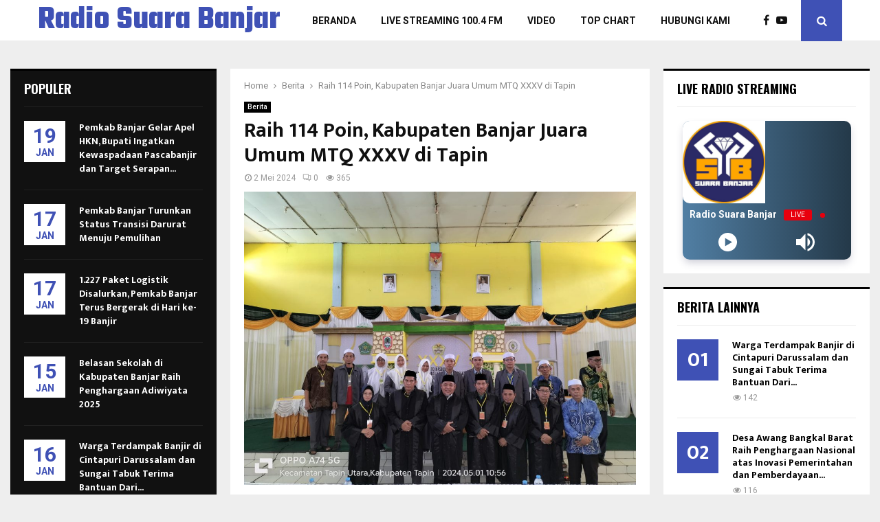

--- FILE ---
content_type: text/html; charset=UTF-8
request_url: https://rsb.banjarkab.go.id/raih-114-poin-kabupaten-banjar-juara-umum-mtq-xxxv-di-tapin/
body_size: 21649
content:
<!DOCTYPE html>
<html lang="id" itemscope itemtype="https://schema.org/BlogPosting">
<head>
	<meta charset="UTF-8">
		<meta name="viewport" content="width=device-width, initial-scale=1">
		<link rel="profile" href="http://gmpg.org/xfn/11">
	<title>Raih 114 Poin, Kabupaten Banjar Juara Umum MTQ XXXV di Tapin &#8211; Radio Suara Banjar</title>
<meta name='robots' content='max-image-preview:large' />
	<style>img:is([sizes="auto" i], [sizes^="auto," i]) { contain-intrinsic-size: 3000px 1500px }</style>
	<link rel='dns-prefetch' href='//fonts.googleapis.com' />
<link rel="alternate" type="application/rss+xml" title="Radio Suara Banjar &raquo; Feed" href="https://rsb.banjarkab.go.id/feed/" />
<link rel="amphtml" href="https://rsb.banjarkab.go.id/amp/raih-114-poin-kabupaten-banjar-juara-umum-mtq-xxxv-di-tapin"/><script type="text/javascript">
/* <![CDATA[ */
window._wpemojiSettings = {"baseUrl":"https:\/\/s.w.org\/images\/core\/emoji\/16.0.1\/72x72\/","ext":".png","svgUrl":"https:\/\/s.w.org\/images\/core\/emoji\/16.0.1\/svg\/","svgExt":".svg","source":{"concatemoji":"https:\/\/rsb.banjarkab.go.id\/wp-includes\/js\/wp-emoji-release.min.js?ver=6.8.3"}};
/*! This file is auto-generated */
!function(s,n){var o,i,e;function c(e){try{var t={supportTests:e,timestamp:(new Date).valueOf()};sessionStorage.setItem(o,JSON.stringify(t))}catch(e){}}function p(e,t,n){e.clearRect(0,0,e.canvas.width,e.canvas.height),e.fillText(t,0,0);var t=new Uint32Array(e.getImageData(0,0,e.canvas.width,e.canvas.height).data),a=(e.clearRect(0,0,e.canvas.width,e.canvas.height),e.fillText(n,0,0),new Uint32Array(e.getImageData(0,0,e.canvas.width,e.canvas.height).data));return t.every(function(e,t){return e===a[t]})}function u(e,t){e.clearRect(0,0,e.canvas.width,e.canvas.height),e.fillText(t,0,0);for(var n=e.getImageData(16,16,1,1),a=0;a<n.data.length;a++)if(0!==n.data[a])return!1;return!0}function f(e,t,n,a){switch(t){case"flag":return n(e,"\ud83c\udff3\ufe0f\u200d\u26a7\ufe0f","\ud83c\udff3\ufe0f\u200b\u26a7\ufe0f")?!1:!n(e,"\ud83c\udde8\ud83c\uddf6","\ud83c\udde8\u200b\ud83c\uddf6")&&!n(e,"\ud83c\udff4\udb40\udc67\udb40\udc62\udb40\udc65\udb40\udc6e\udb40\udc67\udb40\udc7f","\ud83c\udff4\u200b\udb40\udc67\u200b\udb40\udc62\u200b\udb40\udc65\u200b\udb40\udc6e\u200b\udb40\udc67\u200b\udb40\udc7f");case"emoji":return!a(e,"\ud83e\udedf")}return!1}function g(e,t,n,a){var r="undefined"!=typeof WorkerGlobalScope&&self instanceof WorkerGlobalScope?new OffscreenCanvas(300,150):s.createElement("canvas"),o=r.getContext("2d",{willReadFrequently:!0}),i=(o.textBaseline="top",o.font="600 32px Arial",{});return e.forEach(function(e){i[e]=t(o,e,n,a)}),i}function t(e){var t=s.createElement("script");t.src=e,t.defer=!0,s.head.appendChild(t)}"undefined"!=typeof Promise&&(o="wpEmojiSettingsSupports",i=["flag","emoji"],n.supports={everything:!0,everythingExceptFlag:!0},e=new Promise(function(e){s.addEventListener("DOMContentLoaded",e,{once:!0})}),new Promise(function(t){var n=function(){try{var e=JSON.parse(sessionStorage.getItem(o));if("object"==typeof e&&"number"==typeof e.timestamp&&(new Date).valueOf()<e.timestamp+604800&&"object"==typeof e.supportTests)return e.supportTests}catch(e){}return null}();if(!n){if("undefined"!=typeof Worker&&"undefined"!=typeof OffscreenCanvas&&"undefined"!=typeof URL&&URL.createObjectURL&&"undefined"!=typeof Blob)try{var e="postMessage("+g.toString()+"("+[JSON.stringify(i),f.toString(),p.toString(),u.toString()].join(",")+"));",a=new Blob([e],{type:"text/javascript"}),r=new Worker(URL.createObjectURL(a),{name:"wpTestEmojiSupports"});return void(r.onmessage=function(e){c(n=e.data),r.terminate(),t(n)})}catch(e){}c(n=g(i,f,p,u))}t(n)}).then(function(e){for(var t in e)n.supports[t]=e[t],n.supports.everything=n.supports.everything&&n.supports[t],"flag"!==t&&(n.supports.everythingExceptFlag=n.supports.everythingExceptFlag&&n.supports[t]);n.supports.everythingExceptFlag=n.supports.everythingExceptFlag&&!n.supports.flag,n.DOMReady=!1,n.readyCallback=function(){n.DOMReady=!0}}).then(function(){return e}).then(function(){var e;n.supports.everything||(n.readyCallback(),(e=n.source||{}).concatemoji?t(e.concatemoji):e.wpemoji&&e.twemoji&&(t(e.twemoji),t(e.wpemoji)))}))}((window,document),window._wpemojiSettings);
/* ]]> */
</script>

<style id='wp-emoji-styles-inline-css' type='text/css'>

	img.wp-smiley, img.emoji {
		display: inline !important;
		border: none !important;
		box-shadow: none !important;
		height: 1em !important;
		width: 1em !important;
		margin: 0 0.07em !important;
		vertical-align: -0.1em !important;
		background: none !important;
		padding: 0 !important;
	}
</style>
<link rel='stylesheet' id='wp-block-library-css' href='https://rsb.banjarkab.go.id/wp-includes/css/dist/block-library/style.min.css?ver=6.8.3' type='text/css' media='all' />
<style id='wp-block-library-theme-inline-css' type='text/css'>
.wp-block-audio :where(figcaption){color:#555;font-size:13px;text-align:center}.is-dark-theme .wp-block-audio :where(figcaption){color:#ffffffa6}.wp-block-audio{margin:0 0 1em}.wp-block-code{border:1px solid #ccc;border-radius:4px;font-family:Menlo,Consolas,monaco,monospace;padding:.8em 1em}.wp-block-embed :where(figcaption){color:#555;font-size:13px;text-align:center}.is-dark-theme .wp-block-embed :where(figcaption){color:#ffffffa6}.wp-block-embed{margin:0 0 1em}.blocks-gallery-caption{color:#555;font-size:13px;text-align:center}.is-dark-theme .blocks-gallery-caption{color:#ffffffa6}:root :where(.wp-block-image figcaption){color:#555;font-size:13px;text-align:center}.is-dark-theme :root :where(.wp-block-image figcaption){color:#ffffffa6}.wp-block-image{margin:0 0 1em}.wp-block-pullquote{border-bottom:4px solid;border-top:4px solid;color:currentColor;margin-bottom:1.75em}.wp-block-pullquote cite,.wp-block-pullquote footer,.wp-block-pullquote__citation{color:currentColor;font-size:.8125em;font-style:normal;text-transform:uppercase}.wp-block-quote{border-left:.25em solid;margin:0 0 1.75em;padding-left:1em}.wp-block-quote cite,.wp-block-quote footer{color:currentColor;font-size:.8125em;font-style:normal;position:relative}.wp-block-quote:where(.has-text-align-right){border-left:none;border-right:.25em solid;padding-left:0;padding-right:1em}.wp-block-quote:where(.has-text-align-center){border:none;padding-left:0}.wp-block-quote.is-large,.wp-block-quote.is-style-large,.wp-block-quote:where(.is-style-plain){border:none}.wp-block-search .wp-block-search__label{font-weight:700}.wp-block-search__button{border:1px solid #ccc;padding:.375em .625em}:where(.wp-block-group.has-background){padding:1.25em 2.375em}.wp-block-separator.has-css-opacity{opacity:.4}.wp-block-separator{border:none;border-bottom:2px solid;margin-left:auto;margin-right:auto}.wp-block-separator.has-alpha-channel-opacity{opacity:1}.wp-block-separator:not(.is-style-wide):not(.is-style-dots){width:100px}.wp-block-separator.has-background:not(.is-style-dots){border-bottom:none;height:1px}.wp-block-separator.has-background:not(.is-style-wide):not(.is-style-dots){height:2px}.wp-block-table{margin:0 0 1em}.wp-block-table td,.wp-block-table th{word-break:normal}.wp-block-table :where(figcaption){color:#555;font-size:13px;text-align:center}.is-dark-theme .wp-block-table :where(figcaption){color:#ffffffa6}.wp-block-video :where(figcaption){color:#555;font-size:13px;text-align:center}.is-dark-theme .wp-block-video :where(figcaption){color:#ffffffa6}.wp-block-video{margin:0 0 1em}:root :where(.wp-block-template-part.has-background){margin-bottom:0;margin-top:0;padding:1.25em 2.375em}
</style>
<style id='classic-theme-styles-inline-css' type='text/css'>
/*! This file is auto-generated */
.wp-block-button__link{color:#fff;background-color:#32373c;border-radius:9999px;box-shadow:none;text-decoration:none;padding:calc(.667em + 2px) calc(1.333em + 2px);font-size:1.125em}.wp-block-file__button{background:#32373c;color:#fff;text-decoration:none}
</style>
<style id='global-styles-inline-css' type='text/css'>
:root{--wp--preset--aspect-ratio--square: 1;--wp--preset--aspect-ratio--4-3: 4/3;--wp--preset--aspect-ratio--3-4: 3/4;--wp--preset--aspect-ratio--3-2: 3/2;--wp--preset--aspect-ratio--2-3: 2/3;--wp--preset--aspect-ratio--16-9: 16/9;--wp--preset--aspect-ratio--9-16: 9/16;--wp--preset--color--black: #000000;--wp--preset--color--cyan-bluish-gray: #abb8c3;--wp--preset--color--white: #ffffff;--wp--preset--color--pale-pink: #f78da7;--wp--preset--color--vivid-red: #cf2e2e;--wp--preset--color--luminous-vivid-orange: #ff6900;--wp--preset--color--luminous-vivid-amber: #fcb900;--wp--preset--color--light-green-cyan: #7bdcb5;--wp--preset--color--vivid-green-cyan: #00d084;--wp--preset--color--pale-cyan-blue: #8ed1fc;--wp--preset--color--vivid-cyan-blue: #0693e3;--wp--preset--color--vivid-purple: #9b51e0;--wp--preset--gradient--vivid-cyan-blue-to-vivid-purple: linear-gradient(135deg,rgba(6,147,227,1) 0%,rgb(155,81,224) 100%);--wp--preset--gradient--light-green-cyan-to-vivid-green-cyan: linear-gradient(135deg,rgb(122,220,180) 0%,rgb(0,208,130) 100%);--wp--preset--gradient--luminous-vivid-amber-to-luminous-vivid-orange: linear-gradient(135deg,rgba(252,185,0,1) 0%,rgba(255,105,0,1) 100%);--wp--preset--gradient--luminous-vivid-orange-to-vivid-red: linear-gradient(135deg,rgba(255,105,0,1) 0%,rgb(207,46,46) 100%);--wp--preset--gradient--very-light-gray-to-cyan-bluish-gray: linear-gradient(135deg,rgb(238,238,238) 0%,rgb(169,184,195) 100%);--wp--preset--gradient--cool-to-warm-spectrum: linear-gradient(135deg,rgb(74,234,220) 0%,rgb(151,120,209) 20%,rgb(207,42,186) 40%,rgb(238,44,130) 60%,rgb(251,105,98) 80%,rgb(254,248,76) 100%);--wp--preset--gradient--blush-light-purple: linear-gradient(135deg,rgb(255,206,236) 0%,rgb(152,150,240) 100%);--wp--preset--gradient--blush-bordeaux: linear-gradient(135deg,rgb(254,205,165) 0%,rgb(254,45,45) 50%,rgb(107,0,62) 100%);--wp--preset--gradient--luminous-dusk: linear-gradient(135deg,rgb(255,203,112) 0%,rgb(199,81,192) 50%,rgb(65,88,208) 100%);--wp--preset--gradient--pale-ocean: linear-gradient(135deg,rgb(255,245,203) 0%,rgb(182,227,212) 50%,rgb(51,167,181) 100%);--wp--preset--gradient--electric-grass: linear-gradient(135deg,rgb(202,248,128) 0%,rgb(113,206,126) 100%);--wp--preset--gradient--midnight: linear-gradient(135deg,rgb(2,3,129) 0%,rgb(40,116,252) 100%);--wp--preset--font-size--small: 14px;--wp--preset--font-size--medium: 20px;--wp--preset--font-size--large: 32px;--wp--preset--font-size--x-large: 42px;--wp--preset--font-size--normal: 16px;--wp--preset--font-size--huge: 42px;--wp--preset--spacing--20: 0.44rem;--wp--preset--spacing--30: 0.67rem;--wp--preset--spacing--40: 1rem;--wp--preset--spacing--50: 1.5rem;--wp--preset--spacing--60: 2.25rem;--wp--preset--spacing--70: 3.38rem;--wp--preset--spacing--80: 5.06rem;--wp--preset--shadow--natural: 6px 6px 9px rgba(0, 0, 0, 0.2);--wp--preset--shadow--deep: 12px 12px 50px rgba(0, 0, 0, 0.4);--wp--preset--shadow--sharp: 6px 6px 0px rgba(0, 0, 0, 0.2);--wp--preset--shadow--outlined: 6px 6px 0px -3px rgba(255, 255, 255, 1), 6px 6px rgba(0, 0, 0, 1);--wp--preset--shadow--crisp: 6px 6px 0px rgba(0, 0, 0, 1);}:where(.is-layout-flex){gap: 0.5em;}:where(.is-layout-grid){gap: 0.5em;}body .is-layout-flex{display: flex;}.is-layout-flex{flex-wrap: wrap;align-items: center;}.is-layout-flex > :is(*, div){margin: 0;}body .is-layout-grid{display: grid;}.is-layout-grid > :is(*, div){margin: 0;}:where(.wp-block-columns.is-layout-flex){gap: 2em;}:where(.wp-block-columns.is-layout-grid){gap: 2em;}:where(.wp-block-post-template.is-layout-flex){gap: 1.25em;}:where(.wp-block-post-template.is-layout-grid){gap: 1.25em;}.has-black-color{color: var(--wp--preset--color--black) !important;}.has-cyan-bluish-gray-color{color: var(--wp--preset--color--cyan-bluish-gray) !important;}.has-white-color{color: var(--wp--preset--color--white) !important;}.has-pale-pink-color{color: var(--wp--preset--color--pale-pink) !important;}.has-vivid-red-color{color: var(--wp--preset--color--vivid-red) !important;}.has-luminous-vivid-orange-color{color: var(--wp--preset--color--luminous-vivid-orange) !important;}.has-luminous-vivid-amber-color{color: var(--wp--preset--color--luminous-vivid-amber) !important;}.has-light-green-cyan-color{color: var(--wp--preset--color--light-green-cyan) !important;}.has-vivid-green-cyan-color{color: var(--wp--preset--color--vivid-green-cyan) !important;}.has-pale-cyan-blue-color{color: var(--wp--preset--color--pale-cyan-blue) !important;}.has-vivid-cyan-blue-color{color: var(--wp--preset--color--vivid-cyan-blue) !important;}.has-vivid-purple-color{color: var(--wp--preset--color--vivid-purple) !important;}.has-black-background-color{background-color: var(--wp--preset--color--black) !important;}.has-cyan-bluish-gray-background-color{background-color: var(--wp--preset--color--cyan-bluish-gray) !important;}.has-white-background-color{background-color: var(--wp--preset--color--white) !important;}.has-pale-pink-background-color{background-color: var(--wp--preset--color--pale-pink) !important;}.has-vivid-red-background-color{background-color: var(--wp--preset--color--vivid-red) !important;}.has-luminous-vivid-orange-background-color{background-color: var(--wp--preset--color--luminous-vivid-orange) !important;}.has-luminous-vivid-amber-background-color{background-color: var(--wp--preset--color--luminous-vivid-amber) !important;}.has-light-green-cyan-background-color{background-color: var(--wp--preset--color--light-green-cyan) !important;}.has-vivid-green-cyan-background-color{background-color: var(--wp--preset--color--vivid-green-cyan) !important;}.has-pale-cyan-blue-background-color{background-color: var(--wp--preset--color--pale-cyan-blue) !important;}.has-vivid-cyan-blue-background-color{background-color: var(--wp--preset--color--vivid-cyan-blue) !important;}.has-vivid-purple-background-color{background-color: var(--wp--preset--color--vivid-purple) !important;}.has-black-border-color{border-color: var(--wp--preset--color--black) !important;}.has-cyan-bluish-gray-border-color{border-color: var(--wp--preset--color--cyan-bluish-gray) !important;}.has-white-border-color{border-color: var(--wp--preset--color--white) !important;}.has-pale-pink-border-color{border-color: var(--wp--preset--color--pale-pink) !important;}.has-vivid-red-border-color{border-color: var(--wp--preset--color--vivid-red) !important;}.has-luminous-vivid-orange-border-color{border-color: var(--wp--preset--color--luminous-vivid-orange) !important;}.has-luminous-vivid-amber-border-color{border-color: var(--wp--preset--color--luminous-vivid-amber) !important;}.has-light-green-cyan-border-color{border-color: var(--wp--preset--color--light-green-cyan) !important;}.has-vivid-green-cyan-border-color{border-color: var(--wp--preset--color--vivid-green-cyan) !important;}.has-pale-cyan-blue-border-color{border-color: var(--wp--preset--color--pale-cyan-blue) !important;}.has-vivid-cyan-blue-border-color{border-color: var(--wp--preset--color--vivid-cyan-blue) !important;}.has-vivid-purple-border-color{border-color: var(--wp--preset--color--vivid-purple) !important;}.has-vivid-cyan-blue-to-vivid-purple-gradient-background{background: var(--wp--preset--gradient--vivid-cyan-blue-to-vivid-purple) !important;}.has-light-green-cyan-to-vivid-green-cyan-gradient-background{background: var(--wp--preset--gradient--light-green-cyan-to-vivid-green-cyan) !important;}.has-luminous-vivid-amber-to-luminous-vivid-orange-gradient-background{background: var(--wp--preset--gradient--luminous-vivid-amber-to-luminous-vivid-orange) !important;}.has-luminous-vivid-orange-to-vivid-red-gradient-background{background: var(--wp--preset--gradient--luminous-vivid-orange-to-vivid-red) !important;}.has-very-light-gray-to-cyan-bluish-gray-gradient-background{background: var(--wp--preset--gradient--very-light-gray-to-cyan-bluish-gray) !important;}.has-cool-to-warm-spectrum-gradient-background{background: var(--wp--preset--gradient--cool-to-warm-spectrum) !important;}.has-blush-light-purple-gradient-background{background: var(--wp--preset--gradient--blush-light-purple) !important;}.has-blush-bordeaux-gradient-background{background: var(--wp--preset--gradient--blush-bordeaux) !important;}.has-luminous-dusk-gradient-background{background: var(--wp--preset--gradient--luminous-dusk) !important;}.has-pale-ocean-gradient-background{background: var(--wp--preset--gradient--pale-ocean) !important;}.has-electric-grass-gradient-background{background: var(--wp--preset--gradient--electric-grass) !important;}.has-midnight-gradient-background{background: var(--wp--preset--gradient--midnight) !important;}.has-small-font-size{font-size: var(--wp--preset--font-size--small) !important;}.has-medium-font-size{font-size: var(--wp--preset--font-size--medium) !important;}.has-large-font-size{font-size: var(--wp--preset--font-size--large) !important;}.has-x-large-font-size{font-size: var(--wp--preset--font-size--x-large) !important;}
:where(.wp-block-post-template.is-layout-flex){gap: 1.25em;}:where(.wp-block-post-template.is-layout-grid){gap: 1.25em;}
:where(.wp-block-columns.is-layout-flex){gap: 2em;}:where(.wp-block-columns.is-layout-grid){gap: 2em;}
:root :where(.wp-block-pullquote){font-size: 1.5em;line-height: 1.6;}
</style>
<link rel='stylesheet' id='contact-form-7-css' href='https://rsb.banjarkab.go.id/wp-content/plugins/contact-form-7/includes/css/styles.css?ver=6.1.4' type='text/css' media='all' />
<link rel='stylesheet' id='pencisc-css' href='https://rsb.banjarkab.go.id/wp-content/plugins/penci-framework/assets/css/single-shortcode.css?ver=6.8.3' type='text/css' media='all' />
<link rel='stylesheet' id='penci-smart-lists-css' href='https://rsb.banjarkab.go.id/wp-content/plugins/penci-smart-lists/assets/css/smart-lists.css?ver=6.8.3' type='text/css' media='all' />
<link rel='stylesheet' id='penci-font-awesome-css' href='https://rsb.banjarkab.go.id/wp-content/themes/DKISP/css/font-awesome.min.css?ver=4.5.2' type='text/css' media='all' />
<link rel='stylesheet' id='penci-fonts-css' href='//fonts.googleapis.com/css?family=Roboto%3A300%2C300italic%2C400%2C400italic%2C500%2C500italic%2C700%2C700italic%2C800%2C800italic%7CMukta+Vaani%3A300%2C300italic%2C400%2C400italic%2C500%2C500italic%2C700%2C700italic%2C800%2C800italic%7COswald%3A300%2C300italic%2C400%2C400italic%2C500%2C500italic%2C700%2C700italic%2C800%2C800italic%7CTeko%3A300%2C300italic%2C400%2C400italic%2C500%2C500italic%2C700%2C700italic%2C800%2C800italic%3A300%2C300italic%2C400%2C400italic%2C500%2C500italic%2C700%2C700italic%2C800%2C800italic%26subset%3Dcyrillic%2Ccyrillic-ext%2Cgreek%2Cgreek-ext%2Clatin-ext' type='text/css' media='all' />
<link rel='stylesheet' id='penci-style-css' href='https://rsb.banjarkab.go.id/wp-content/themes/DKISP/style.css?ver=6.6.6' type='text/css' media='all' />
<style id='penci-style-inline-css' type='text/css'>
.penci-block-vc.style-title-13:not(.footer-widget).style-title-center .penci-block-heading {border-right: 10px solid transparent; border-left: 10px solid transparent; }.site-branding h1, .site-branding h2 {margin: 0;}.penci-schema-markup { display: none !important; }.penci-entry-media .twitter-video { max-width: none !important; margin: 0 !important; }.penci-entry-media .fb-video { margin-bottom: 0; }.penci-entry-media .post-format-meta > iframe { vertical-align: top; }.penci-single-style-6 .penci-entry-media-top.penci-video-format-dailymotion:after, .penci-single-style-6 .penci-entry-media-top.penci-video-format-facebook:after, .penci-single-style-6 .penci-entry-media-top.penci-video-format-vimeo:after, .penci-single-style-6 .penci-entry-media-top.penci-video-format-twitter:after, .penci-single-style-7 .penci-entry-media-top.penci-video-format-dailymotion:after, .penci-single-style-7 .penci-entry-media-top.penci-video-format-facebook:after, .penci-single-style-7 .penci-entry-media-top.penci-video-format-vimeo:after, .penci-single-style-7 .penci-entry-media-top.penci-video-format-twitter:after { content: none; } .penci-single-style-5 .penci-entry-media.penci-video-format-dailymotion:after, .penci-single-style-5 .penci-entry-media.penci-video-format-facebook:after, .penci-single-style-5 .penci-entry-media.penci-video-format-vimeo:after, .penci-single-style-5 .penci-entry-media.penci-video-format-twitter:after { content: none; }@media screen and (max-width: 960px) { .penci-insta-thumb ul.thumbnails.penci_col_5 li, .penci-insta-thumb ul.thumbnails.penci_col_6 li { width: 33.33% !important; } .penci-insta-thumb ul.thumbnails.penci_col_7 li, .penci-insta-thumb ul.thumbnails.penci_col_8 li, .penci-insta-thumb ul.thumbnails.penci_col_9 li, .penci-insta-thumb ul.thumbnails.penci_col_10 li { width: 25% !important; } }.site-header.header--s12 .penci-menu-toggle-wapper,.site-header.header--s12 .header__social-search { flex: 1; }.site-header.header--s5 .site-branding {  padding-right: 0;margin-right: 40px; }.penci-block_37 .penci_post-meta { padding-top: 8px; }.penci-block_37 .penci-post-excerpt + .penci_post-meta { padding-top: 0; }.penci-hide-text-votes { display: none; }.penci-usewr-review {  border-top: 1px solid #ececec; }.penci-review-score {top: 5px; position: relative; }.penci-social-counter.penci-social-counter--style-3 .penci-social__empty a, .penci-social-counter.penci-social-counter--style-4 .penci-social__empty a, .penci-social-counter.penci-social-counter--style-5 .penci-social__empty a, .penci-social-counter.penci-social-counter--style-6 .penci-social__empty a { display: flex; justify-content: center; align-items: center; }.penci-block-error { padding: 0 20px 20px; }@media screen and (min-width: 1240px){ .penci_dis_padding_bw .penci-content-main.penci-col-4:nth-child(3n+2) { padding-right: 15px; padding-left: 15px; }}.bos_searchbox_widget_class.penci-vc-column-1 #flexi_searchbox #b_searchboxInc .b_submitButton_wrapper{ padding-top: 10px; padding-bottom: 10px; }.mfp-image-holder .mfp-close, .mfp-iframe-holder .mfp-close { background: transparent; border-color: transparent; }.penci-header-mobile .site-branding .site-title {font-weight: 500!important;}#main .widget .tagcloud a{ }#main .widget .tagcloud a:hover{}body.penci-body-boxed .penci-enable-boxed{ max-width:1170px;}body.penci-body-boxed .penci-enable-boxed .site-header{ max-width:1170px;}
</style>
<link rel='stylesheet' id='bsf-Defaults-css' href='https://rsb.banjarkab.go.id/wp-content/uploads/smile_fonts/Defaults/Defaults.css?ver=3.19.19' type='text/css' media='all' />
<script type="text/javascript" src="https://rsb.banjarkab.go.id/wp-includes/js/jquery/jquery.min.js?ver=3.7.1" id="jquery-core-js"></script>
<script type="text/javascript" src="https://rsb.banjarkab.go.id/wp-includes/js/jquery/jquery-migrate.min.js?ver=3.4.1" id="jquery-migrate-js"></script>
<script></script>
<!-- OG: 3.3.8 -->
<meta property="og:image" content="https://rsb.banjarkab.go.id/wp-content/uploads/2024/05/IMG-20240502-WA0091.jpg"><meta property="og:image:secure_url" content="https://rsb.banjarkab.go.id/wp-content/uploads/2024/05/IMG-20240502-WA0091.jpg"><meta property="og:image:width" content="2000"><meta property="og:image:height" content="1500"><meta property="og:image:alt" content="IMG-20240502-WA0091"><meta property="og:image:type" content="image/jpeg"><meta property="og:description" content="&nbsp; &nbsp; TAPIN,- Kabupaten Banjar kembali menoreh prestasi membanggakan, kali ini melalui even MTQ XXXV Provinsi Kalsel yang dihelat di Kabupaten Tapin sejak 24 April hingga 2 Mei 2024. Informasi yang disampaikan Ketua LPTQ Kabupaten Banjar H Masruri melalui pesan WhatsApp Kamis (02/05/2024) sore, menjelaskan kafilah Kabupaten Banjar menjadi juara umum dengan total nilai 114..."><meta property="og:type" content="article"><meta property="og:locale" content="id"><meta property="og:site_name" content="Radio Suara Banjar"><meta property="og:title" content="Raih 114 Poin, Kabupaten Banjar Juara Umum MTQ XXXV di Tapin"><meta property="og:url" content="https://rsb.banjarkab.go.id/raih-114-poin-kabupaten-banjar-juara-umum-mtq-xxxv-di-tapin/"><meta property="og:updated_time" content="2024-05-02T11:57:17+08:00">
<meta property="article:tag" content="juaraumum"><meta property="article:tag" content="kabupatenbanjar"><meta property="article:tag" content="kabupatentapin"><meta property="article:tag" content="kafilah"><meta property="article:tag" content="kalsel"><meta property="article:tag" content="lptqbanjar"><meta property="article:tag" content="mtq"><meta property="article:tag" content="nasional"><meta property="article:tag" content="pemkabbanjar"><meta property="article:tag" content="qori"><meta property="article:tag" content="qoriah"><meta property="article:tag" content="Tapin"><meta property="article:published_time" content="2024-05-02T11:57:17+00:00"><meta property="article:modified_time" content="2024-05-02T11:57:17+00:00"><meta property="article:section" content="Berita"><meta property="article:author:first_name" content="Radio Suara Banjar"><meta property="article:author:username" content="Radio Suara Banjar">
<meta property="twitter:partner" content="ogwp"><meta property="twitter:card" content="summary_large_image"><meta property="twitter:image" content="https://rsb.banjarkab.go.id/wp-content/uploads/2024/05/IMG-20240502-WA0091.jpg"><meta property="twitter:image:alt" content="IMG-20240502-WA0091"><meta property="twitter:title" content="Raih 114 Poin, Kabupaten Banjar Juara Umum MTQ XXXV di Tapin"><meta property="twitter:description" content="&nbsp; &nbsp; TAPIN,- Kabupaten Banjar kembali menoreh prestasi membanggakan, kali ini melalui even MTQ XXXV Provinsi Kalsel yang dihelat di Kabupaten Tapin sejak 24 April hingga 2 Mei 2024...."><meta property="twitter:url" content="https://rsb.banjarkab.go.id/raih-114-poin-kabupaten-banjar-juara-umum-mtq-xxxv-di-tapin/"><meta property="twitter:label1" content="Reading time"><meta property="twitter:data1" content="Less than a minute">
<meta itemprop="image" content="https://rsb.banjarkab.go.id/wp-content/uploads/2024/05/IMG-20240502-WA0091.jpg"><meta itemprop="name" content="Raih 114 Poin, Kabupaten Banjar Juara Umum MTQ XXXV di Tapin"><meta itemprop="description" content="&nbsp; &nbsp; TAPIN,- Kabupaten Banjar kembali menoreh prestasi membanggakan, kali ini melalui even MTQ XXXV Provinsi Kalsel yang dihelat di Kabupaten Tapin sejak 24 April hingga 2 Mei 2024. Informasi yang disampaikan Ketua LPTQ Kabupaten Banjar H Masruri melalui pesan WhatsApp Kamis (02/05/2024) sore, menjelaskan kafilah Kabupaten Banjar menjadi juara umum dengan total nilai 114..."><meta itemprop="datePublished" content="2024-05-02"><meta itemprop="dateModified" content="2024-05-02T11:57:17+00:00">
<meta property="profile:first_name" content="Radio Suara Banjar"><meta property="profile:username" content="Radio Suara Banjar">
<!-- /OG -->

<link rel="EditURI" type="application/rsd+xml" title="RSD" href="https://rsb.banjarkab.go.id/xmlrpc.php?rsd" />
<meta name="generator" content="WordPress 6.8.3" />
<link rel="canonical" href="https://rsb.banjarkab.go.id/raih-114-poin-kabupaten-banjar-juara-umum-mtq-xxxv-di-tapin/" />
<link rel='shortlink' href='https://rsb.banjarkab.go.id/?p=19706' />
<link rel="alternate" title="oEmbed (JSON)" type="application/json+oembed" href="https://rsb.banjarkab.go.id/wp-json/oembed/1.0/embed?url=https%3A%2F%2Frsb.banjarkab.go.id%2Fraih-114-poin-kabupaten-banjar-juara-umum-mtq-xxxv-di-tapin%2F" />
<link rel="alternate" title="oEmbed (XML)" type="text/xml+oembed" href="https://rsb.banjarkab.go.id/wp-json/oembed/1.0/embed?url=https%3A%2F%2Frsb.banjarkab.go.id%2Fraih-114-poin-kabupaten-banjar-juara-umum-mtq-xxxv-di-tapin%2F&#038;format=xml" />
<script>
var portfolioDataJs = portfolioDataJs || [];
var penciBlocksArray=[];
var PENCILOCALCACHE = {};
		(function () {
				"use strict";
		
				PENCILOCALCACHE = {
					data: {},
					remove: function ( ajaxFilterItem ) {
						delete PENCILOCALCACHE.data[ajaxFilterItem];
					},
					exist: function ( ajaxFilterItem ) {
						return PENCILOCALCACHE.data.hasOwnProperty( ajaxFilterItem ) && PENCILOCALCACHE.data[ajaxFilterItem] !== null;
					},
					get: function ( ajaxFilterItem ) {
						return PENCILOCALCACHE.data[ajaxFilterItem];
					},
					set: function ( ajaxFilterItem, cachedData ) {
						PENCILOCALCACHE.remove( ajaxFilterItem );
						PENCILOCALCACHE.data[ajaxFilterItem] = cachedData;
					}
				};
			}
		)();function penciBlock() {
		    this.atts_json = '';
		    this.content = '';
		}</script>
<script type="application/ld+json">{
    "@context": "http:\/\/schema.org\/",
    "@type": "organization",
    "@id": "#organization",
    "logo": "",
    "url": "https:\/\/rsb.banjarkab.go.id\/",
    "name": "Radio Suara Banjar",
    "description": "Lembaga Penyiaran Publik Lokal Radio Publik Kabupaten Banjar"
}</script><script type="application/ld+json">{
    "@context": "http:\/\/schema.org\/",
    "@type": "WebSite",
    "name": "Radio Suara Banjar",
    "alternateName": "Lembaga Penyiaran Publik Lokal Radio Publik Kabupaten Banjar",
    "url": "https:\/\/rsb.banjarkab.go.id\/"
}</script><script type="application/ld+json">{
    "@context": "http:\/\/schema.org\/",
    "@type": "WPSideBar",
    "name": "Sidebar Right",
    "alternateName": "Add widgets here to display them on blog and single",
    "url": "https:\/\/rsb.banjarkab.go.id\/raih-114-poin-kabupaten-banjar-juara-umum-mtq-xxxv-di-tapin"
}</script><script type="application/ld+json">{
    "@context": "http:\/\/schema.org\/",
    "@type": "WPSideBar",
    "name": "Sidebar Left",
    "alternateName": "Add widgets here to display them on page",
    "url": "https:\/\/rsb.banjarkab.go.id\/raih-114-poin-kabupaten-banjar-juara-umum-mtq-xxxv-di-tapin"
}</script><script type="application/ld+json">{
    "@context": "http:\/\/schema.org\/",
    "@type": "WPSideBar",
    "name": "Footer Column #1",
    "alternateName": "Add widgets here to display them in the first column of the footer",
    "url": "https:\/\/rsb.banjarkab.go.id\/raih-114-poin-kabupaten-banjar-juara-umum-mtq-xxxv-di-tapin"
}</script><script type="application/ld+json">{
    "@context": "http:\/\/schema.org\/",
    "@type": "WPSideBar",
    "name": "Footer Column #2",
    "alternateName": "Add widgets here to display them in the second column of the footer",
    "url": "https:\/\/rsb.banjarkab.go.id\/raih-114-poin-kabupaten-banjar-juara-umum-mtq-xxxv-di-tapin"
}</script><script type="application/ld+json">{
    "@context": "http:\/\/schema.org\/",
    "@type": "WPSideBar",
    "name": "Footer Column #3",
    "alternateName": "Add widgets here to display them in the third column of the footer",
    "url": "https:\/\/rsb.banjarkab.go.id\/raih-114-poin-kabupaten-banjar-juara-umum-mtq-xxxv-di-tapin"
}</script><script type="application/ld+json">{
    "@context": "http:\/\/schema.org\/",
    "@type": "BlogPosting",
    "headline": "Raih 114 Poin, Kabupaten Banjar Juara Umum MTQ XXXV di Tapin",
    "description": "&nbsp; &nbsp; TAPIN,- Kabupaten Banjar kembali menoreh prestasi membanggakan, kali ini melalui even MTQ XXXV Provinsi Kalsel yang dihelat di Kabupaten Tapin sejak 24 April hingga 2 Mei 2024. Informasi yang disampaikan Ketua LPTQ Kabupaten Banjar H Masruri melalui pesan WhatsApp Kamis (02\/05\/2024) sore, menjelaskan kafilah Kabupaten Banjar menjadi juara...",
    "datePublished": "2024-05-02",
    "datemodified": "2024-05-02",
    "mainEntityOfPage": "https:\/\/rsb.banjarkab.go.id\/raih-114-poin-kabupaten-banjar-juara-umum-mtq-xxxv-di-tapin\/",
    "image": {
        "@type": "ImageObject",
        "url": "https:\/\/rsb.banjarkab.go.id\/wp-content\/uploads\/2024\/05\/IMG-20240502-WA0091.jpg",
        "width": 2000,
        "height": 1500
    },
    "publisher": {
        "@type": "Organization",
        "name": "Radio Suara Banjar"
    },
    "author": {
        "@type": "Person",
        "@id": "#person-RadioSuaraBanjar",
        "name": "Radio Suara Banjar"
    }
}</script><meta property="fb:app_id" content="348280475330978"><meta name="generator" content="Powered by WPBakery Page Builder - drag and drop page builder for WordPress."/>
<link rel="icon" href="https://rsb.banjarkab.go.id/wp-content/uploads/2022/08/cropped-logorsb-32x32.jpg" sizes="32x32" />
<link rel="icon" href="https://rsb.banjarkab.go.id/wp-content/uploads/2022/08/cropped-logorsb-192x192.jpg" sizes="192x192" />
<link rel="apple-touch-icon" href="https://rsb.banjarkab.go.id/wp-content/uploads/2022/08/cropped-logorsb-180x180.jpg" />
<meta name="msapplication-TileImage" content="https://rsb.banjarkab.go.id/wp-content/uploads/2022/08/cropped-logorsb-270x270.jpg" />
<noscript><style> .wpb_animate_when_almost_visible { opacity: 1; }</style></noscript>	<style>
		a.custom-button.pencisc-button {
			background: transparent;
			color: #D3347B;
			border: 2px solid #D3347B;
			line-height: 36px;
			padding: 0 20px;
			font-size: 14px;
			font-weight: bold;
		}
		a.custom-button.pencisc-button:hover {
			background: #D3347B;
			color: #fff;
			border: 2px solid #D3347B;
		}
		a.custom-button.pencisc-button.pencisc-small {
			line-height: 28px;
			font-size: 12px;
		}
		a.custom-button.pencisc-button.pencisc-large {
			line-height: 46px;
			font-size: 18px;
		}
	</style>
</head>

<body class="wp-singular post-template-default single single-post postid-19706 single-format-standard wp-theme-DKISP group-blog header-sticky penci_enable_ajaxsearch penci_sticky_content_sidebar two-sidebar penci-single-style-1 wpb-js-composer js-comp-ver-7.3 vc_responsive">

<div id="page" class="site">
	<div class="site-header-wrapper"><header id="masthead" class="site-header header--s10" data-height="80" itemscope="itemscope" itemtype="http://schema.org/WPHeader">
	<div class="penci-container-1170">
	
<div class="site-branding">
						<h2 class="site-title"><a href="https://rsb.banjarkab.go.id/" rel="home">Radio Suara Banjar</a></h2>
				</div><!-- .site-branding -->
	<div class="header__social-search">
				<div class="header__search" id="top-search">
			<a class="search-click"><i class="fa fa-search"></i></a>
			<div class="show-search">
	<div class="show-search__content">
		<form method="get" class="search-form" action="https://rsb.banjarkab.go.id/">
			<label>
				<span class="screen-reader-text">Search for:</span>

								<input id="penci-header-search" type="search" class="search-field" placeholder="Enter keyword..." value="" name="s" autocomplete="off">
			</label>
			<button type="submit" class="search-submit">
				<i class="fa fa-search"></i>
				<span class="screen-reader-text">Search</span>
			</button>
		</form>
		<div class="penci-ajax-search-results">
			<div id="penci-ajax-search-results-wrapper" class="penci-ajax-search-results-wrapper"></div>
		</div>
	</div>
</div>		</div>
	
			<div class="header__social-media">
			<div class="header__content-social-media">

			<a class="social-media-item socail_media__facebook" target="_blank" href="https://www.facebook.com/banjarkab" title="Facebook" rel="noopener"><span class="socail-media-item__content"><i class="fa fa-facebook"></i><span class="social_title screen-reader-text">Facebook</span></span></a><a class="social-media-item socail_media__youtube" target="_blank" href="https://www.youtube.com/@suarabanjarmedia" title="Youtube" rel="noopener"><span class="socail-media-item__content"><i class="fa fa-youtube-play"></i><span class="social_title screen-reader-text">Youtube</span></span></a>						</div>
		</div>
	
</div>

	<nav id="site-navigation" class="main-navigation pencimn-slide_down" itemscope itemtype="http://schema.org/SiteNavigationElement">
	<ul id="menu-main-navigation" class="menu"><li id="menu-item-20526" class="menu-item menu-item-type-post_type menu-item-object-page menu-item-home menu-item-20526"><a href="https://rsb.banjarkab.go.id/" itemprop="url">Beranda</a></li>
<li id="menu-item-5256" class="menu-have-icon menu-icon-type-fontawesome menu-item menu-item-type-custom menu-item-object-custom menu-item-5256"><a href="http://rsb.banjarkab.go.id/?radio_player=2" itemprop="url">Live Streaming 100.4 FM</a></li>
<li id="menu-item-20580" class="menu-item menu-item-type-taxonomy menu-item-object-category menu-item-20580"><a href="https://rsb.banjarkab.go.id/category/video/" itemprop="url">Video</a></li>
<li id="menu-item-11861" class="menu-have-icon menu-icon-type-fontawesome menu-item menu-item-type-post_type menu-item-object-page menu-item-11861"><a href="https://rsb.banjarkab.go.id/top-40-chart-lagu-hari-ini/" itemprop="url">Top Chart</a></li>
<li id="menu-item-145" class="menu-have-icon menu-icon-type-fontawesome menu-item menu-item-type-post_type menu-item-object-page menu-item-145"><a href="https://rsb.banjarkab.go.id/bs-contact/" itemprop="url">Hubungi Kami</a></li>
</ul>
</nav><!-- #site-navigation -->
	</div>
</header><!-- #masthead -->
</div><div class="penci-header-mobile" >
	<div class="penci-header-mobile_container">
        <button class="menu-toggle navbar-toggle" aria-expanded="false"><span class="screen-reader-text">Primary Menu</span><i class="fa fa-bars"></i></button>
								<div class="site-branding"><div class="site-title"><a href="https://rsb.banjarkab.go.id/" rel="home">Radio Suara Banjar</a></div></div>
								<div class="header__search-mobile header__search" id="top-search-mobile">
				<a class="search-click"><i class="fa fa-search"></i></a>
				<div class="show-search">
					<div class="show-search__content">
						<form method="get" class="search-form" action="https://rsb.banjarkab.go.id/">
							<label>
								<span class="screen-reader-text">Search for:</span>
																<input  type="text" id="penci-search-field-mobile" class="search-field penci-search-field-mobile" placeholder="Enter keyword..." value="" name="s" autocomplete="off">
							</label>
							<button type="submit" class="search-submit">
								<i class="fa fa-search"></i>
								<span class="screen-reader-text">Search</span>
							</button>
						</form>
						<div class="penci-ajax-search-results">
							<div class="penci-ajax-search-results-wrapper"></div>
							<div class="penci-loader-effect penci-loading-animation-6 penci-load-thecube"><div class="penci-loading-animation penci-load-cube penci-load-c1"></div><div class="penci-loading-animation penci-load-cube penci-load-c2"></div><div class="penci-loading-animation penci-load-cube penci-load-c4"></div><div class="penci-loading-animation penci-load-cube penci-load-c3"></div></div>						</div>
					</div>
				</div>
			</div>
			</div>
</div>	<div id="content" class="site-content">
	<div id="primary" class="content-area">
		<main id="main" class="site-main" >
				<div class="penci-container">
		<div class="penci-container__content penci-con_sb2_sb1">
			<div class="penci-wide-content penci-content-novc penci-sticky-content penci-content-single-inner">
				<div class="theiaStickySidebar">
					<div class="penci-content-post noloaddisqus " data-url="https://rsb.banjarkab.go.id/raih-114-poin-kabupaten-banjar-juara-umum-mtq-xxxv-di-tapin/" data-id="19706" data-title="">
					<div class="penci_breadcrumbs "><ul itemscope itemtype="http://schema.org/BreadcrumbList"><li itemprop="itemListElement" itemscope itemtype="http://schema.org/ListItem"><a class="home" href="https://rsb.banjarkab.go.id" itemprop="item"><span itemprop="name">Home</span></a><meta itemprop="position" content="1" /></li><li itemprop="itemListElement" itemscope itemtype="http://schema.org/ListItem"><i class="fa fa-angle-right"></i><a href="https://rsb.banjarkab.go.id/category/berita/" itemprop="item"><span itemprop="name">Berita</span></a><meta itemprop="position" content="2" /></li><li itemprop="itemListElement" itemscope itemtype="http://schema.org/ListItem"><i class="fa fa-angle-right"></i><a href="https://rsb.banjarkab.go.id/raih-114-poin-kabupaten-banjar-juara-umum-mtq-xxxv-di-tapin/" itemprop="item"><span itemprop="name">Raih 114 Poin, Kabupaten Banjar Juara Umum MTQ XXXV di Tapin</span></a><meta itemprop="position" content="3" /></li></ul></div>						<article id="post-19706" class="penci-single-artcontent noloaddisqus post-19706 post type-post status-publish format-standard has-post-thumbnail hentry category-berita tag-juaraumum tag-kabupatenbanjar tag-kabupatentapin tag-kafilah tag-kalsel tag-lptqbanjar tag-mtq tag-nasional tag-pemkabbanjar tag-qori tag-qoriah tag-tapin penci-post-item">

							<header class="entry-header penci-entry-header penci-title-">
								<div class="penci-entry-categories"><span class="penci-cat-links"><a href="https://rsb.banjarkab.go.id/category/berita/">Berita</a></span></div><h1 class="entry-title penci-entry-title penci-title-">Raih 114 Poin, Kabupaten Banjar Juara Umum MTQ XXXV di Tapin</h1>
								<div class="entry-meta penci-entry-meta">
									<span class="entry-meta-item penci-posted-on"><i class="fa fa-clock-o"></i><time class="entry-date published updated" datetime="2024-05-02T11:57:17+08:00">2 Mei 2024</time></span><span class="entry-meta-item penci-comment-count"><a class="penci_pmeta-link" href="https://rsb.banjarkab.go.id/raih-114-poin-kabupaten-banjar-juara-umum-mtq-xxxv-di-tapin/#respond"><i class="la la-comments"></i>0</a></span><span class="entry-meta-item penci-post-countview"><span class="entry-meta-item penci-post-countview penci_post-meta_item"><i class="fa fa-eye"></i><span class="penci-post-countview-number penci-post-countview-p19706">365</span></span></span>								</div><!-- .entry-meta -->
															</header><!-- .entry-header -->
							<div class="entry-media penci-entry-media"><div class="post-format-meta "><div class="post-image penci-standard-format"><img width="960" height="720" src="https://rsb.banjarkab.go.id/wp-content/uploads/2024/05/IMG-20240502-WA0091.jpg" class="attachment-penci-thumb-960-auto size-penci-thumb-960-auto wp-post-image" alt="" decoding="async" fetchpriority="high" srcset="https://rsb.banjarkab.go.id/wp-content/uploads/2024/05/IMG-20240502-WA0091.jpg 2000w, https://rsb.banjarkab.go.id/wp-content/uploads/2024/05/IMG-20240502-WA0091-300x225.jpg 300w, https://rsb.banjarkab.go.id/wp-content/uploads/2024/05/IMG-20240502-WA0091-1024x768.jpg 1024w, https://rsb.banjarkab.go.id/wp-content/uploads/2024/05/IMG-20240502-WA0091-768x576.jpg 768w, https://rsb.banjarkab.go.id/wp-content/uploads/2024/05/IMG-20240502-WA0091-1536x1152.jpg 1536w, https://rsb.banjarkab.go.id/wp-content/uploads/2024/05/IMG-20240502-WA0091-86x64.jpg 86w" sizes="(max-width: 960px) 100vw, 960px" /></div></div>	</div><div class="penci-entry-content entry-content">
	<p>&nbsp;</p>
<p>&nbsp;</p>
<p>TAPIN,- Kabupaten Banjar kembali menoreh prestasi membanggakan, kali ini melalui even MTQ XXXV Provinsi Kalsel yang dihelat di Kabupaten Tapin sejak 24 April hingga 2 Mei 2024.</p>
<p>Informasi yang disampaikan Ketua LPTQ Kabupaten Banjar H Masruri melalui pesan WhatsApp Kamis (02/05/2024) sore, menjelaskan kafilah Kabupaten Banjar menjadi juara umum dengan total nilai 114 poin.</p>
<p>Berikut rincian cabang lomba dari  keseluruhan total nilai 114 poin tersebut.</p>
<p><img decoding="async" class="alignnone size-full wp-image-19707" src="https://rsb.banjarkab.go.id/wp-content/uploads/2024/05/IMG-20240502-WA0089.jpg" alt="" width="1036" height="1600" srcset="https://rsb.banjarkab.go.id/wp-content/uploads/2024/05/IMG-20240502-WA0089.jpg 1036w, https://rsb.banjarkab.go.id/wp-content/uploads/2024/05/IMG-20240502-WA0089-194x300.jpg 194w, https://rsb.banjarkab.go.id/wp-content/uploads/2024/05/IMG-20240502-WA0089-663x1024.jpg 663w, https://rsb.banjarkab.go.id/wp-content/uploads/2024/05/IMG-20240502-WA0089-768x1186.jpg 768w, https://rsb.banjarkab.go.id/wp-content/uploads/2024/05/IMG-20240502-WA0089-995x1536.jpg 995w" sizes="(max-width: 1036px) 100vw, 1036px" /></p>
<p>&#8220;Alhamdulillah kafilah Kabupaten Banjar berhasil memberikan yang terbaik di ajang MTQ kali ini, dan tentu saja ini hasil yang sangat menggembirakan bagi Pemkab Banjar. Semoga dapat dipertahankan kembali pada even serupa nantinya&#8221; ungkap Masruri.</p>
<p><img decoding="async" class="alignnone size-full wp-image-19709" src="https://rsb.banjarkab.go.id/wp-content/uploads/2024/05/IMG-20240502-WA0090.jpg" alt="" width="1600" height="1200" srcset="https://rsb.banjarkab.go.id/wp-content/uploads/2024/05/IMG-20240502-WA0090.jpg 1600w, https://rsb.banjarkab.go.id/wp-content/uploads/2024/05/IMG-20240502-WA0090-300x225.jpg 300w, https://rsb.banjarkab.go.id/wp-content/uploads/2024/05/IMG-20240502-WA0090-1024x768.jpg 1024w, https://rsb.banjarkab.go.id/wp-content/uploads/2024/05/IMG-20240502-WA0090-768x576.jpg 768w, https://rsb.banjarkab.go.id/wp-content/uploads/2024/05/IMG-20240502-WA0090-1536x1152.jpg 1536w, https://rsb.banjarkab.go.id/wp-content/uploads/2024/05/IMG-20240502-WA0090-86x64.jpg 86w" sizes="(max-width: 1600px) 100vw, 1600px" /></p>
<p>Penutupan MTQ XXXV Provinsi Kalsel, rencananya akan dihadiri Wakil Bupati Banjar Habib Idrus Al Habsyi, di Ruang Terbuka Publik (RTP) pada Kamis (2/5/2024) malam ini.</p>
<p>&nbsp;</p>
<p>Reporter : Akhmad Effendy</p>
<p>Editor : Ronny Lattar</p>
<p>Uploader : Suhendra</p>
</div><!-- .entry-content -->

							<footer class="penci-entry-footer">
								<div class="penci-source-via-tags-wrap"><span class="tags-links penci-tags-links"><a href="https://rsb.banjarkab.go.id/tag/juaraumum/" rel="tag">juaraumum</a><a href="https://rsb.banjarkab.go.id/tag/kabupatenbanjar/" rel="tag">kabupatenbanjar</a><a href="https://rsb.banjarkab.go.id/tag/kabupatentapin/" rel="tag">kabupatentapin</a><a href="https://rsb.banjarkab.go.id/tag/kafilah/" rel="tag">kafilah</a><a href="https://rsb.banjarkab.go.id/tag/kalsel/" rel="tag">kalsel</a><a href="https://rsb.banjarkab.go.id/tag/lptqbanjar/" rel="tag">lptqbanjar</a><a href="https://rsb.banjarkab.go.id/tag/mtq/" rel="tag">mtq</a><a href="https://rsb.banjarkab.go.id/tag/nasional/" rel="tag">nasional</a><a href="https://rsb.banjarkab.go.id/tag/pemkabbanjar/" rel="tag">pemkabbanjar</a><a href="https://rsb.banjarkab.go.id/tag/qori/" rel="tag">qori</a><a href="https://rsb.banjarkab.go.id/tag/qoriah/" rel="tag">qoriah</a><a href="https://rsb.banjarkab.go.id/tag/tapin/" rel="tag">Tapin</a></span></div><span class="penci-social-buttons penci-social-share-footer"><span class="penci-social-share-text">Share</span><a href="#" class="penci-post-like penci_post-meta_item  single-like-button penci-social-item like" data-post_id="19706" title="Like" data-like="Like" data-unlike="Unlike"><i class="fa fa-thumbs-o-up"></i><span class="penci-share-number">0</span></a><a class="penci-social-item facebook" target="_blank" rel="noopener" title="" href="https://www.facebook.com/sharer/sharer.php?u=https%3A%2F%2Frsb.banjarkab.go.id%2Fraih-114-poin-kabupaten-banjar-juara-umum-mtq-xxxv-di-tapin%2F"><i class="fa fa-facebook"></i></a><a class="penci-social-item twitter" target="_blank" rel="noopener" title="" href="https://twitter.com/intent/tweet?text=Raih%20114%20Poin,%20Kabupaten%20Banjar%20Juara%20Umum%20MTQ%20XXXV%20di%20Tapin%20-%20https://rsb.banjarkab.go.id/raih-114-poin-kabupaten-banjar-juara-umum-mtq-xxxv-di-tapin/"><i class="fa fa-twitter"></i></a><a class="penci-social-item whatsapp" rel="noopener" data-text="Raih 114 Poin, Kabupaten Banjar Juara Umum MTQ XXXV di Tapin" data-link="https://rsb.banjarkab.go.id/raih-114-poin-kabupaten-banjar-juara-umum-mtq-xxxv-di-tapin/" href="#"><i class="fa fa-whatsapp"></i></a><a class="penci-social-item telegram" target="_blank" rel="noopener" title="" href="https://telegram.me/share/url?url=https%3A%2F%2Frsb.banjarkab.go.id%2Fraih-114-poin-kabupaten-banjar-juara-umum-mtq-xxxv-di-tapin%2F&#038;text=Raih%20114%20Poin%2C%20Kabupaten%20Banjar%20Juara%20Umum%20MTQ%20XXXV%20di%20Tapin"><i class="fa fa-telegram"></i></a><a class="penci-social-item email" target="_blank" rel="noopener" href="mailto:?subject=Raih%20114%20Poin,%20Kabupaten%20Banjar%20Juara%20Umum%20MTQ%20XXXV%20di%20Tapin&#038;BODY=https://rsb.banjarkab.go.id/raih-114-poin-kabupaten-banjar-juara-umum-mtq-xxxv-di-tapin/"><i class="fa fa-envelope"></i></a></span>							</footer><!-- .entry-footer -->
						</article>
							<div class="penci-post-pagination">
					<div class="prev-post">
									<div class="prev-post-inner penci_mobj__body">
						<div class="prev-post-title">
							<span><i class="fa fa-angle-left"></i>previous post</span>
						</div>
						<div class="pagi-text">
							<h5 class="prev-title"><a href="https://rsb.banjarkab.go.id/peringati-hardiknas-disdik-banjar-ajak-siswa-dan-guru-nobar-film-1-cm/">Peringati Hardiknas, Disdik Banjar Ajak Siswa dan Guru Nobar Film 1 Cm</a></h5>
						</div>
					</div>
				
			</div>
		
					<div class="next-post ">
									<div class="next-post-inner">
						<div class="prev-post-title next-post-title">
							<span>next post<i class="fa fa-angle-right"></i></span>
						</div>
						<div class="pagi-text">
							<h5 class="next-title"><a href="https://rsb.banjarkab.go.id/tiga-sektor-prioritas-rpjpd-2025-2045/">Tiga Sektor Prioritas RPJPD 2025-2045</a></h5>
						</div>
					</div>
							</div>
			</div>
<div class="penci-post-related"><div class="post-title-box"><h4 class="post-box-title">Terbaru</h4></div><div class="post-related_content"><div  class="item-related penci-imgtype-landscape post-4946 post type-post status-publish format-standard has-post-thumbnail hentry category-berita tag-digital tag-kemenkominfo tag-literasi tag-webinar penci-post-item"><a class="related-thumb penci-image-holder penci-image_has_icon penci-lazy"  data-src="https://rsb.banjarkab.go.id/wp-content/uploads/2021/10/11.png" href="https://rsb.banjarkab.go.id/webinar-literasi-digital-gunakan-bahasa-indonesia-yang-baik-di-dunia-digital/"></a><h4 class="entry-title"><a href="https://rsb.banjarkab.go.id/webinar-literasi-digital-gunakan-bahasa-indonesia-yang-baik-di-dunia-digital/">Webinar Literasi Digital, Gunakan Bahasa Indonesia Yang Baik di Dunia Digital</a></h4><div class="penci-schema-markup"><span class="author vcard"><a class="url fn n" href="https://rsb.banjarkab.go.id/author/administrator/">Radio Suara Banjar</a></span><time class="entry-date published" datetime="2021-07-29T14:19:19+08:00">29 Juli 2021</time><time class="updated" datetime="2021-10-01T10:28:01+08:00">1 Oktober 2021</time></div></div><div  class="item-related penci-imgtype-landscape post-10483 post type-post status-publish format-standard has-post-thumbnail hentry category-berita tag-alquran tag-kahataman tag-massal tag-santri tag-santriwati tag-tktpa tag-wabup tag-wabupbanjar penci-post-item"><a class="related-thumb penci-image-holder penci-image_has_icon penci-lazy"  data-src="https://rsb.banjarkab.go.id/wp-content/uploads/2022/10/IMG-20221008-WA0028.jpg" href="https://rsb.banjarkab.go.id/puluhan-santri-ikuti-khataman-al-quran/"></a><h4 class="entry-title"><a href="https://rsb.banjarkab.go.id/puluhan-santri-ikuti-khataman-al-quran/">Puluhan Santri Ikuti Khataman Al quran</a></h4><div class="penci-schema-markup"><span class="author vcard"><a class="url fn n" href="https://rsb.banjarkab.go.id/author/administrator/">Radio Suara Banjar</a></span><time class="entry-date published" datetime="2022-10-08T07:43:53+08:00">8 Oktober 2022</time><time class="updated" datetime="2022-10-08T07:43:55+08:00">8 Oktober 2022</time></div></div><div  class="item-related penci-imgtype-landscape post-502 post type-post status-publish format-standard has-post-thumbnail hentry category-berita tag-covid19 tag-dinkesbanjar tag-gtppcovid tag-jubir tag-jurubicara tag-kabupatenbanjar tag-paparancovid tag-potapcovid tag-terkonfirmasipositif penci-post-item"><a class="related-thumb penci-image-holder penci-image_has_icon penci-lazy"  data-src="https://rsb.banjarkab.go.id/wp-content/uploads/2020/07/5ebb74f5-a7cc-4869-a712-fda7df687b28.jpg" href="https://rsb.banjarkab.go.id/485-tes-swab-belum-keluar-hasilnya/"></a><h4 class="entry-title"><a href="https://rsb.banjarkab.go.id/485-tes-swab-belum-keluar-hasilnya/">485 Tes Swab Belum Keluar Hasilnya</a></h4><div class="penci-schema-markup"><span class="author vcard"><a class="url fn n" href="https://rsb.banjarkab.go.id/author/administrator/">Radio Suara Banjar</a></span><time class="entry-date published updated" datetime="2020-07-14T04:12:37+08:00">14 Juli 2020</time></div></div></div></div>				</div>

									</div>
			</div>
			
<aside class="widget-area widget-area-2 penci-sticky-sidebar penci-sidebar-widgets">
	<div class="theiaStickySidebar">
	<div id="penci_block_10__26203178" class="penci-block-vc penci-block_10 widget penci-block-vc penci-widget-sidebar style-title-1 style-title-left penci-block-vc penci-widget penci-block_10 penci-widget__block_10 left penci-link-filter-hidden penci-vc-column-1" data-current="1" data-blockUid="penci_block_10__26203178" >
	<div class="penci-block-heading">
		<h3 class="penci-block__title"><span>Populer</span></h3>					</div>
	<div id="penci_block_10__26203178block_content" class="penci-block_content">
		<div class="penci-block_content__items penci-block-items__1"><article  class="hentry penci-post-item"><div class="penci_media_object"><div class="penci-posted-on penci_mobj__img" ><a href="https://rsb.banjarkab.go.id/pemkab-banjar-gelar-apel-hkn-bupati-ingatkan-kewaspadaan-pascabanjir-dan-target-serapan-anggaran/" rel="bookmark"><time class="entry-date published updated" datetime="2026-01-19T13:15:50+08:00"><div class="penci-posted-on__day">19</div><div class="penci-posted-on__month">Jan</div></time></a></div><div class="penci_post_content penci_mobj__body"><h3 class="penci__post-title entry-title"><a href="https://rsb.banjarkab.go.id/pemkab-banjar-gelar-apel-hkn-bupati-ingatkan-kewaspadaan-pascabanjir-dan-target-serapan-anggaran/" title=" Pemkab Banjar Gelar Apel HKN, Bupati Ingatkan Kewaspadaan Pascabanjir dan Target Serapan Anggaran ">Pemkab Banjar Gelar Apel HKN, Bupati Ingatkan Kewaspadaan Pascabanjir dan Target Serapan...</a></h3><div class="penci-schema-markup"><span class="author vcard"><a class="url fn n" href="https://rsb.banjarkab.go.id/author/administrator/">Radio Suara Banjar</a></span><time class="entry-date published updated" datetime="2026-01-19T13:15:50+08:00">19 Januari 2026</time></div></div></div></article><article  class="hentry penci-post-item"><div class="penci_media_object"><div class="penci-posted-on penci_mobj__img" ><a href="https://rsb.banjarkab.go.id/pemkab-banjar-turunkan-status-transisi-darurat-menuju-pemulihan/" rel="bookmark"><time class="entry-date published updated" datetime="2026-01-17T15:41:14+08:00"><div class="penci-posted-on__day">17</div><div class="penci-posted-on__month">Jan</div></time></a></div><div class="penci_post_content penci_mobj__body"><h3 class="penci__post-title entry-title"><a href="https://rsb.banjarkab.go.id/pemkab-banjar-turunkan-status-transisi-darurat-menuju-pemulihan/" title=" Pemkab Banjar Turunkan Status Transisi Darurat Menuju Pemulihan ">Pemkab Banjar Turunkan Status Transisi Darurat Menuju Pemulihan</a></h3><div class="penci-schema-markup"><span class="author vcard"><a class="url fn n" href="https://rsb.banjarkab.go.id/author/administrator/">Radio Suara Banjar</a></span><time class="entry-date published updated" datetime="2026-01-17T15:41:14+08:00">17 Januari 2026</time></div></div></div></article><article  class="hentry penci-post-item"><div class="penci_media_object"><div class="penci-posted-on penci_mobj__img" ><a href="https://rsb.banjarkab.go.id/1-227-paket-logistik-disalurkan-pemkab-banjar-terus-bergerak-di-hari-ke-19-banjir/" rel="bookmark"><time class="entry-date published updated" datetime="2026-01-17T16:19:06+08:00"><div class="penci-posted-on__day">17</div><div class="penci-posted-on__month">Jan</div></time></a></div><div class="penci_post_content penci_mobj__body"><h3 class="penci__post-title entry-title"><a href="https://rsb.banjarkab.go.id/1-227-paket-logistik-disalurkan-pemkab-banjar-terus-bergerak-di-hari-ke-19-banjir/" title=" 1.227 Paket Logistik Disalurkan, Pemkab Banjar Terus Bergerak di Hari ke-19 Banjir ">1.227 Paket Logistik Disalurkan, Pemkab Banjar Terus Bergerak di Hari ke-19 Banjir</a></h3><div class="penci-schema-markup"><span class="author vcard"><a class="url fn n" href="https://rsb.banjarkab.go.id/author/administrator/">Radio Suara Banjar</a></span><time class="entry-date published updated" datetime="2026-01-17T16:19:06+08:00">17 Januari 2026</time></div></div></div></article><article  class="hentry penci-post-item"><div class="penci_media_object"><div class="penci-posted-on penci_mobj__img" ><a href="https://rsb.banjarkab.go.id/belasan-sekolah-di-kabupaten-banjar-raih-penghargaan-adiwiyata-2025/" rel="bookmark"><time class="entry-date published updated" datetime="2026-01-15T17:27:10+08:00"><div class="penci-posted-on__day">15</div><div class="penci-posted-on__month">Jan</div></time></a></div><div class="penci_post_content penci_mobj__body"><h3 class="penci__post-title entry-title"><a href="https://rsb.banjarkab.go.id/belasan-sekolah-di-kabupaten-banjar-raih-penghargaan-adiwiyata-2025/" title=" Belasan Sekolah di Kabupaten Banjar Raih Penghargaan Adiwiyata 2025 ">Belasan Sekolah di Kabupaten Banjar Raih Penghargaan Adiwiyata 2025</a></h3><div class="penci-schema-markup"><span class="author vcard"><a class="url fn n" href="https://rsb.banjarkab.go.id/author/administrator/">Radio Suara Banjar</a></span><time class="entry-date published updated" datetime="2026-01-15T17:27:10+08:00">15 Januari 2026</time></div></div></div></article><article  class="hentry penci-post-item"><div class="penci_media_object"><div class="penci-posted-on penci_mobj__img" ><a href="https://rsb.banjarkab.go.id/warga-terdampak-banjir-di-cintapuri-darussalam-dan-sungai-tabuk-terima-bantuan-dari-bupati-banjar/" rel="bookmark"><time class="entry-date published updated" datetime="2026-01-16T08:43:46+08:00"><div class="penci-posted-on__day">16</div><div class="penci-posted-on__month">Jan</div></time></a></div><div class="penci_post_content penci_mobj__body"><h3 class="penci__post-title entry-title"><a href="https://rsb.banjarkab.go.id/warga-terdampak-banjir-di-cintapuri-darussalam-dan-sungai-tabuk-terima-bantuan-dari-bupati-banjar/" title=" Warga Terdampak Banjir di Cintapuri Darussalam dan Sungai Tabuk Terima Bantuan Dari Bupati Banjar ">Warga Terdampak Banjir di Cintapuri Darussalam dan Sungai Tabuk Terima Bantuan Dari...</a></h3><div class="penci-schema-markup"><span class="author vcard"><a class="url fn n" href="https://rsb.banjarkab.go.id/author/administrator/">Radio Suara Banjar</a></span><time class="entry-date published updated" datetime="2026-01-16T08:43:46+08:00">16 Januari 2026</time></div></div></div></article><article  class="hentry penci-post-item"><div class="penci_media_object"><div class="penci-posted-on penci_mobj__img" ><a href="https://rsb.banjarkab.go.id/desa-awang-bangkal-barat-raih-penghargaan-nasional-atas-inovasi-pemerintahan-dan-pemberdayaan-ekonomi-desa/" rel="bookmark"><time class="entry-date published updated" datetime="2026-01-16T18:47:52+08:00"><div class="penci-posted-on__day">16</div><div class="penci-posted-on__month">Jan</div></time></a></div><div class="penci_post_content penci_mobj__body"><h3 class="penci__post-title entry-title"><a href="https://rsb.banjarkab.go.id/desa-awang-bangkal-barat-raih-penghargaan-nasional-atas-inovasi-pemerintahan-dan-pemberdayaan-ekonomi-desa/" title=" Desa Awang Bangkal Barat Raih Penghargaan Nasional atas Inovasi Pemerintahan dan Pemberdayaan Ekonomi Desa ">Desa Awang Bangkal Barat Raih Penghargaan Nasional atas Inovasi Pemerintahan dan Pemberdayaan...</a></h3><div class="penci-schema-markup"><span class="author vcard"><a class="url fn n" href="https://rsb.banjarkab.go.id/author/administrator/">Radio Suara Banjar</a></span><time class="entry-date published updated" datetime="2026-01-16T18:47:52+08:00">16 Januari 2026</time></div></div></div></article><article  class="hentry penci-post-item"><div class="penci_media_object"><div class="penci-posted-on penci_mobj__img" ><a href="https://rsb.banjarkab.go.id/pemkab-banjar-salurkan-918-paket-bantuan-untuk-warga-terdampak-banjir-di-tiga-desa-dan-kelurahan/" rel="bookmark"><time class="entry-date published updated" datetime="2026-01-16T18:57:14+08:00"><div class="penci-posted-on__day">16</div><div class="penci-posted-on__month">Jan</div></time></a></div><div class="penci_post_content penci_mobj__body"><h3 class="penci__post-title entry-title"><a href="https://rsb.banjarkab.go.id/pemkab-banjar-salurkan-918-paket-bantuan-untuk-warga-terdampak-banjir-di-tiga-desa-dan-kelurahan/" title=" Pemkab Banjar Salurkan 918 Paket Bantuan untuk Warga Terdampak Banjir di Tiga Desa dan Kelurahan ">Pemkab Banjar Salurkan 918 Paket Bantuan untuk Warga Terdampak Banjir di Tiga...</a></h3><div class="penci-schema-markup"><span class="author vcard"><a class="url fn n" href="https://rsb.banjarkab.go.id/author/administrator/">Radio Suara Banjar</a></span><time class="entry-date published updated" datetime="2026-01-16T18:57:14+08:00">16 Januari 2026</time></div></div></div></article></div><div class="penci-loader-effect penci-loading-animation-6 penci-load-thecube"><div class="penci-loading-animation penci-load-cube penci-load-c1"></div><div class="penci-loading-animation penci-load-cube penci-load-c2"></div><div class="penci-loading-animation penci-load-cube penci-load-c4"></div><div class="penci-loading-animation penci-load-cube penci-load-c3"></div></div>	</div>
	</div>
<style>@media screen and (min-width: 768px ){}</style><script>if( typeof(penciBlock) === "undefined" ) {function penciBlock() {
		    this.atts_json = '';
		    this.content = '';
		}}var penciBlocksArray = penciBlocksArray || [];var PENCILOCALCACHE = PENCILOCALCACHE || {};var penci_block_10__26203178 = new penciBlock();penci_block_10__26203178.blockID="penci_block_10__26203178";penci_block_10__26203178.atts_json = '{"build_query":"post_type:post|size:7|order_by:popular7","add_title_icon":"","title_i_align":"left","title_icon":"","dis_bg_block":"","enable_stiky_post":"","block_title_meta_settings":"","block_title_align":"left","block_title_off_uppercase":"","block_title_wborder_left_right":"5px","block_title_wborder":"3px","post_title_trimword_settings":"","post_standard_title_length":"12","style_pag":"","limit_loadmore":"10","meta_bg":"","pagination_css":"","loadmore_css":"","disable_bg_load_more":"","ajax_filter_type":"","ajax_filter_selected":"","ajax_filter_childselected":"","ajax_filter_number_item":"5","infeed_ads__order":"","block_id":"penci-widget__block_10-2","penci_show_desk":"Yes","penci_show_tablet":"Yes","penci_show_mobile":"Yes","paged":1,"unique_id":"penci_block_10__26203178","shortcode_id":"block_10","category_ids":"","taxonomy":""}';penci_block_10__26203178.content="";penciBlocksArray.push(penci_block_10__26203178);</script>	</div>
</aside><!-- #secondary -->
			
<aside class="widget-area widget-area-1 penci-sticky-sidebar penci-sidebar-widgets">
	<div class="theiaStickySidebar">
	<div id="text-2" class="widget  penci-block-vc penci-widget-sidebar style-title-1 style-title-left widget_text"><div class="penci-block-heading"><h4 class="widget-title penci-block__title"><span>Live Radio Streaming</span></h4></div>			<div class="textwidget"><div class="radio_player" data-player-type="shortcode"data-data="[base64]"></div>
</div>
		</div><div id="penci_block_15__66428388" class="penci-block-vc penci-block_15 penci__general-meta widget penci-block-vc penci-widget-sidebar style-title-1 style-title-left penci-block-vc penci-widget penci-block_15 penci-widget__block_15 left penci-link-filter-hidden penci-vc-column-1" data-current="1" data-blockUid="penci_block_15__66428388" >
	<div class="penci-block-heading">
		<h3 class="penci-block__title"><span>Berita Lainnya</span></h3>					</div>
	<div id="penci_block_15__66428388block_content" class="penci-block_content">
		<div class="penci-block_content__items penci-block-items__1"><article  class="hentry penci-post-item"><div class="penci_media_object "><div class="penci-post-order penci_mobj__img">01</div><div class="penci_post_content penci_mobj__body"><h3 class="penci__post-title entry-title"><a href="https://rsb.banjarkab.go.id/warga-terdampak-banjir-di-cintapuri-darussalam-dan-sungai-tabuk-terima-bantuan-dari-bupati-banjar/" title=" Warga Terdampak Banjir di Cintapuri Darussalam dan Sungai Tabuk Terima Bantuan Dari Bupati Banjar ">Warga Terdampak Banjir di Cintapuri Darussalam dan Sungai Tabuk Terima Bantuan Dari...</a></h3><div class="penci-schema-markup"><span class="author vcard"><a class="url fn n" href="https://rsb.banjarkab.go.id/author/administrator/">Radio Suara Banjar</a></span><time class="entry-date published updated" datetime="2026-01-16T08:43:46+08:00">16 Januari 2026</time></div><div class="penci_post-meta"><span class="entry-meta-item penci-post-countview penci_post-meta_item"><i class="fa fa-eye"></i><span class="penci-post-countview-number penci-post-countview-p25007">142</span></span></div></div></div></article><article  class="hentry penci-post-item"><div class="penci_media_object "><div class="penci-post-order penci_mobj__img">02</div><div class="penci_post_content penci_mobj__body"><h3 class="penci__post-title entry-title"><a href="https://rsb.banjarkab.go.id/desa-awang-bangkal-barat-raih-penghargaan-nasional-atas-inovasi-pemerintahan-dan-pemberdayaan-ekonomi-desa/" title=" Desa Awang Bangkal Barat Raih Penghargaan Nasional atas Inovasi Pemerintahan dan Pemberdayaan Ekonomi Desa ">Desa Awang Bangkal Barat Raih Penghargaan Nasional atas Inovasi Pemerintahan dan Pemberdayaan...</a></h3><div class="penci-schema-markup"><span class="author vcard"><a class="url fn n" href="https://rsb.banjarkab.go.id/author/administrator/">Radio Suara Banjar</a></span><time class="entry-date published updated" datetime="2026-01-16T18:47:52+08:00">16 Januari 2026</time></div><div class="penci_post-meta"><span class="entry-meta-item penci-post-countview penci_post-meta_item"><i class="fa fa-eye"></i><span class="penci-post-countview-number penci-post-countview-p25013">116</span></span></div></div></div></article><article  class="hentry penci-post-item"><div class="penci_media_object "><div class="penci-post-order penci_mobj__img">03</div><div class="penci_post_content penci_mobj__body"><h3 class="penci__post-title entry-title"><a href="https://rsb.banjarkab.go.id/pemkab-banjar-salurkan-918-paket-bantuan-untuk-warga-terdampak-banjir-di-tiga-desa-dan-kelurahan/" title=" Pemkab Banjar Salurkan 918 Paket Bantuan untuk Warga Terdampak Banjir di Tiga Desa dan Kelurahan ">Pemkab Banjar Salurkan 918 Paket Bantuan untuk Warga Terdampak Banjir di Tiga...</a></h3><div class="penci-schema-markup"><span class="author vcard"><a class="url fn n" href="https://rsb.banjarkab.go.id/author/administrator/">Radio Suara Banjar</a></span><time class="entry-date published updated" datetime="2026-01-16T18:57:14+08:00">16 Januari 2026</time></div><div class="penci_post-meta"><span class="entry-meta-item penci-post-countview penci_post-meta_item"><i class="fa fa-eye"></i><span class="penci-post-countview-number penci-post-countview-p25018">115</span></span></div></div></div></article><article  class="hentry penci-post-item"><div class="penci_media_object "><div class="penci-post-order penci_mobj__img">04</div><div class="penci_post_content penci_mobj__body"><h3 class="penci__post-title entry-title"><a href="https://rsb.banjarkab.go.id/1-227-paket-logistik-disalurkan-pemkab-banjar-terus-bergerak-di-hari-ke-19-banjir/" title=" 1.227 Paket Logistik Disalurkan, Pemkab Banjar Terus Bergerak di Hari ke-19 Banjir ">1.227 Paket Logistik Disalurkan, Pemkab Banjar Terus Bergerak di Hari ke-19 Banjir</a></h3><div class="penci-schema-markup"><span class="author vcard"><a class="url fn n" href="https://rsb.banjarkab.go.id/author/administrator/">Radio Suara Banjar</a></span><time class="entry-date published updated" datetime="2026-01-17T16:19:06+08:00">17 Januari 2026</time></div><div class="penci_post-meta"><span class="entry-meta-item penci-post-countview penci_post-meta_item"><i class="fa fa-eye"></i><span class="penci-post-countview-number penci-post-countview-p25030">129</span></span></div></div></div></article><article  class="hentry penci-post-item"><div class="penci_media_object "><div class="penci-post-order penci_mobj__img">05</div><div class="penci_post_content penci_mobj__body"><h3 class="penci__post-title entry-title"><a href="https://rsb.banjarkab.go.id/pemkab-banjar-turunkan-status-transisi-darurat-menuju-pemulihan/" title=" Pemkab Banjar Turunkan Status Transisi Darurat Menuju Pemulihan ">Pemkab Banjar Turunkan Status Transisi Darurat Menuju Pemulihan</a></h3><div class="penci-schema-markup"><span class="author vcard"><a class="url fn n" href="https://rsb.banjarkab.go.id/author/administrator/">Radio Suara Banjar</a></span><time class="entry-date published updated" datetime="2026-01-17T15:41:14+08:00">17 Januari 2026</time></div><div class="penci_post-meta"><span class="entry-meta-item penci-post-countview penci_post-meta_item"><i class="fa fa-eye"></i><span class="penci-post-countview-number penci-post-countview-p25025">139</span></span></div></div></div></article></div><div class="penci-loader-effect penci-loading-animation-6 penci-load-thecube"><div class="penci-loading-animation penci-load-cube penci-load-c1"></div><div class="penci-loading-animation penci-load-cube penci-load-c2"></div><div class="penci-loading-animation penci-load-cube penci-load-c4"></div><div class="penci-loading-animation penci-load-cube penci-load-c3"></div></div>	</div>
	</div>
<style>@media screen and (min-width: 768px ){}</style><script>if( typeof(penciBlock) === "undefined" ) {function penciBlock() {
		    this.atts_json = '';
		    this.content = '';
		}}var penciBlocksArray = penciBlocksArray || [];var PENCILOCALCACHE = PENCILOCALCACHE || {};var penci_block_15__66428388 = new penciBlock();penci_block_15__66428388.blockID="penci_block_15__66428388";penci_block_15__66428388.atts_json = '{"build_query":"post_type:post|size:5|order_by:random_7_day","add_title_icon":"","title_i_align":"left","title_icon":"","hide_thumb":"","thumb_pos":"left","block_title_meta_settings":"","block_title_align":"left","block_title_off_uppercase":"","block_title_wborder_left_right":"5px","block_title_wborder":"3px","post_title_trimword_settings":"","post_standard_title_length":"12","hide_count_view":"","hide_comment":"1","show_author":"","show_post_date":"","dis_bg_block":"","enable_stiky_post":"","style_pag":"","limit_loadmore":"3","order_bg":"","pagination_css":"","loadmore_css":"","disable_bg_load_more":"","ajax_filter_type":"","ajax_filter_selected":"","ajax_filter_childselected":"","ajax_filter_number_item":"5","infeed_ads__order":"","block_id":"penci-widget__block_15-2","penci_show_desk":"Yes","penci_show_tablet":"Yes","penci_show_mobile":"Yes","paged":1,"unique_id":"penci_block_15__66428388","shortcode_id":"block_15","category_ids":"","taxonomy":""}';penci_block_15__66428388.content="";penciBlocksArray.push(penci_block_15__66428388);</script><div id="media_image-4" class="widget  penci-block-vc penci-widget-sidebar style-title-1 style-title-left widget_media_image"><a href="https://lapor.go.id"><img width="670" height="1024" src="https://rsb.banjarkab.go.id/wp-content/uploads/2025/05/cover-LAPOR-2021-670x1024.jpg" class="image wp-image-21737  attachment-large size-large" alt="" style="max-width: 100%; height: auto;" decoding="async" loading="lazy" srcset="https://rsb.banjarkab.go.id/wp-content/uploads/2025/05/cover-LAPOR-2021-670x1024.jpg 670w, https://rsb.banjarkab.go.id/wp-content/uploads/2025/05/cover-LAPOR-2021-196x300.jpg 196w, https://rsb.banjarkab.go.id/wp-content/uploads/2025/05/cover-LAPOR-2021-768x1174.jpg 768w, https://rsb.banjarkab.go.id/wp-content/uploads/2025/05/cover-LAPOR-2021-1005x1536.jpg 1005w, https://rsb.banjarkab.go.id/wp-content/uploads/2025/05/cover-LAPOR-2021-1340x2048.jpg 1340w, https://rsb.banjarkab.go.id/wp-content/uploads/2025/05/cover-LAPOR-2021-1920x2935.jpg 1920w, https://rsb.banjarkab.go.id/wp-content/uploads/2025/05/cover-LAPOR-2021-960x1467.jpg 960w, https://rsb.banjarkab.go.id/wp-content/uploads/2025/05/cover-LAPOR-2021-262x400.jpg 262w, https://rsb.banjarkab.go.id/wp-content/uploads/2025/05/cover-LAPOR-2021-585x894.jpg 585w, https://rsb.banjarkab.go.id/wp-content/uploads/2025/05/cover-LAPOR-2021-scaled.jpg 1675w" sizes="auto, (max-width: 670px) 100vw, 670px" /></a></div>	</div>
</aside><!-- #secondary -->
		</div>

	</div>
		</main><!-- #main -->
	</div><!-- #primary -->
	</div><!-- #content -->
	<footer id="colophon" class="site-footer" itemscope itemtype="http://schema.org/WPFooter">
		<meta itemprop="name" content="Webpage footer for Radio Suara Banjar"/>
		<meta itemprop="description" content="Lembaga Penyiaran Publik Lokal Radio Publik Kabupaten Banjar"/>
		<meta itemprop="keywords" content="Data Protection, Copyright Data"/>
		<meta itemprop="copyrightYear" content="2026"/>
		<meta itemprop="copyrightHolder" content="Radio Suara Banjar"/>
				<div id="footer__sidebars" class="footer__sidebars footer__sidebar-col-3 footer__sidebars-style-3">
	<div class="footer__sidebars-inner penci-container-fluid">
		<div class="row">
							<div id="footer-1" class="footer-sidebar-item footer-1 penci-col-4">
						<div id="penci_text-block__88246860" class="penci-block-vc penci-text-block widget footer-widget penci-block-vc penci-fwidget-sidebar style-title-1 style-title-left penci-block-vc penci-widget penci-about_us penci-widget__about_us left penci-link-filter-hidden penci-vc-column-1">
		<div class="penci-block-heading">
			<h3 class="penci-block__title"><span>Kontak</span></h3>		</div>
		<div class="penci-block_content">
						<div class="about-widget pc_aligncenter">
																				<img class="penci-widget-about-image holder-square penci-lazy" src="https://rsb.banjarkab.go.id/wp-content/themes/DKISP/images/penci2-holder.png" data-src="https://rsb.banjarkab.go.id/wp-content/uploads/2022/08/cropped-logorsb-150x150.jpg" alt="Kontak" style="border-radius: 50%; -webkit-border-radius: 50%;"/>
														
				
									<p>jl. Pangeran Hidayatullah martapura, Kalimantan Selatan</p>
<p>Phone: 0511- 4720362<br />
Email: rsb@banjarkab.go.id<br />
Web: rsb.banjarkab.go.id</p>
				
			</div>
		</div>
	</div>
<style>#penci_text-block__88246860  .about-widget .about-me-heading{ font-family:"Roboto";font-weight:400; }</style>				</div>
							<div id="footer-2" class="footer-sidebar-item footer-2 penci-col-4">
					<div id="media_image-2" class="widget footer-widget penci-block-vc penci-fwidget-sidebar style-title-1 style-title-left widget_media_image"><div class="penci-block-heading"><h4 class="widget-title penci-block__title"><span>Radio Streaming RSB</span></h4></div><a href="https://play.google.com/store/apps/details?id=com.diskominfostandibanjar.radiosuarabanjar"><img width="300" height="116" src="https://rsb.banjarkab.go.id/wp-content/uploads/2020/06/en_badge_web_generic-300x116.png" class="image wp-image-281  attachment-medium size-medium" alt="" style="max-width: 100%; height: auto;" decoding="async" loading="lazy" srcset="https://rsb.banjarkab.go.id/wp-content/uploads/2020/06/en_badge_web_generic-300x116.png 300w, https://rsb.banjarkab.go.id/wp-content/uploads/2020/06/en_badge_web_generic.png 646w" sizes="auto, (max-width: 300px) 100vw, 300px" /></a></div><div id="media_image-3" class="widget footer-widget penci-block-vc penci-fwidget-sidebar style-title-1 style-title-left widget_media_image"><img width="300" height="53" src="https://rsb.banjarkab.go.id/wp-content/uploads/2020/06/panggilan-darurat-112-kabupaten-banjar-300x53.png" class="image wp-image-305  attachment-medium size-medium" alt="" style="max-width: 100%; height: auto;" decoding="async" loading="lazy" srcset="https://rsb.banjarkab.go.id/wp-content/uploads/2020/06/panggilan-darurat-112-kabupaten-banjar-300x53.png 300w, https://rsb.banjarkab.go.id/wp-content/uploads/2020/06/panggilan-darurat-112-kabupaten-banjar.png 425w" sizes="auto, (max-width: 300px) 100vw, 300px" /></div>				</div>
							<div id="footer-3" class="footer-sidebar-item footer-3 penci-col-4">
						<div id="penci_block_6__8039632" class="penci-block-vc penci-block_6 penci__general-meta widget footer-widget penci-block-vc penci-fwidget-sidebar style-title-1 style-title-left penci-block-vc penci-widget penci-block_6 penci-widget__block_6 left penci-imgtype-landscape penci-link-filter-hidden penci-vc-column-1" data-current="1" data-blockUid="penci_block_6__8039632" >
		<div class="penci-block-heading">
			<h3 class="penci-block__title"><span>Lainnya</span></h3>								</div>
		<div id="penci_block_6__8039632block_content" class="penci-block_content">
			<div class="penci-block_content__items penci-block-items__1"><article  class="hentry penci-post-item"><div class="penci_media_object "><a class="penci-image-holder  penci-lazy penci_mobj__img penci-image_has_icon"  data-src="https://rsb.banjarkab.go.id/wp-content/uploads/2026/01/IMG-20260115-WA0003-280x186.jpg" data-delay="" href="https://rsb.banjarkab.go.id/belasan-sekolah-di-kabupaten-banjar-raih-penghargaan-adiwiyata-2025/" title="Belasan Sekolah di Kabupaten Banjar Raih Penghargaan Adiwiyata 2025"></a><div class="penci_post_content penci_mobj__body"><h3 class="penci__post-title entry-title"><a href="https://rsb.banjarkab.go.id/belasan-sekolah-di-kabupaten-banjar-raih-penghargaan-adiwiyata-2025/" title=" Belasan Sekolah di Kabupaten Banjar Raih Penghargaan Adiwiyata 2025 ">Belasan Sekolah di Kabupaten Banjar Raih Penghargaan Adiwiyata 2025</a></h3><div class="penci-schema-markup"><span class="author vcard"><a class="url fn n" href="https://rsb.banjarkab.go.id/author/administrator/">Radio Suara Banjar</a></span><time class="entry-date published updated" datetime="2026-01-15T17:27:10+08:00">15 Januari 2026</time></div><div class="penci_post-meta"><span class="entry-meta-item penci-posted-on"><i class="fa fa-clock-o"></i><time class="entry-date published updated" datetime="2026-01-15T17:27:10+08:00">15 Januari 2026</time></span><span class="entry-meta-item penci-comment-count"><a class="penci_pmeta-link" href="https://rsb.banjarkab.go.id/belasan-sekolah-di-kabupaten-banjar-raih-penghargaan-adiwiyata-2025/#respond"><i class="la la-comments"></i>0</a></span></div></div></div></article><article  class="hentry penci-post-item"><div class="penci_media_object "><a class="penci-image-holder  penci-lazy penci_mobj__img penci-image_has_icon"  data-src="https://rsb.banjarkab.go.id/wp-content/uploads/2026/01/IMG-20260117-WA0052-280x186.jpg" data-delay="" href="https://rsb.banjarkab.go.id/1-227-paket-logistik-disalurkan-pemkab-banjar-terus-bergerak-di-hari-ke-19-banjir/" title="1.227 Paket Logistik Disalurkan, Pemkab Banjar Terus Bergerak di Hari ke-19 Banjir"></a><div class="penci_post_content penci_mobj__body"><h3 class="penci__post-title entry-title"><a href="https://rsb.banjarkab.go.id/1-227-paket-logistik-disalurkan-pemkab-banjar-terus-bergerak-di-hari-ke-19-banjir/" title=" 1.227 Paket Logistik Disalurkan, Pemkab Banjar Terus Bergerak di Hari ke-19 Banjir ">1.227 Paket Logistik Disalurkan, Pemkab Banjar Terus Bergerak di Hari ke-19 Banjir</a></h3><div class="penci-schema-markup"><span class="author vcard"><a class="url fn n" href="https://rsb.banjarkab.go.id/author/administrator/">Radio Suara Banjar</a></span><time class="entry-date published updated" datetime="2026-01-17T16:19:06+08:00">17 Januari 2026</time></div><div class="penci_post-meta"><span class="entry-meta-item penci-posted-on"><i class="fa fa-clock-o"></i><time class="entry-date published updated" datetime="2026-01-17T16:19:06+08:00">17 Januari 2026</time></span><span class="entry-meta-item penci-comment-count"><a class="penci_pmeta-link" href="https://rsb.banjarkab.go.id/1-227-paket-logistik-disalurkan-pemkab-banjar-terus-bergerak-di-hari-ke-19-banjir/#respond"><i class="la la-comments"></i>0</a></span></div></div></div></article><article  class="hentry penci-post-item"><div class="penci_media_object "><a class="penci-image-holder  penci-lazy penci_mobj__img penci-image_has_icon"  data-src="https://rsb.banjarkab.go.id/wp-content/uploads/2026/01/IMG-20260116-WA0034-280x186.jpg" data-delay="" href="https://rsb.banjarkab.go.id/desa-awang-bangkal-barat-raih-penghargaan-nasional-atas-inovasi-pemerintahan-dan-pemberdayaan-ekonomi-desa/" title="Desa Awang Bangkal Barat Raih Penghargaan Nasional atas Inovasi Pemerintahan dan Pemberdayaan Ekonomi Desa"></a><div class="penci_post_content penci_mobj__body"><h3 class="penci__post-title entry-title"><a href="https://rsb.banjarkab.go.id/desa-awang-bangkal-barat-raih-penghargaan-nasional-atas-inovasi-pemerintahan-dan-pemberdayaan-ekonomi-desa/" title=" Desa Awang Bangkal Barat Raih Penghargaan Nasional atas Inovasi Pemerintahan dan Pemberdayaan Ekonomi Desa ">Desa Awang Bangkal Barat Raih Penghargaan Nasional atas Inovasi Pemerintahan dan Pemberdayaan Ekonomi Desa</a></h3><div class="penci-schema-markup"><span class="author vcard"><a class="url fn n" href="https://rsb.banjarkab.go.id/author/administrator/">Radio Suara Banjar</a></span><time class="entry-date published updated" datetime="2026-01-16T18:47:52+08:00">16 Januari 2026</time></div><div class="penci_post-meta"><span class="entry-meta-item penci-posted-on"><i class="fa fa-clock-o"></i><time class="entry-date published updated" datetime="2026-01-16T18:47:52+08:00">16 Januari 2026</time></span><span class="entry-meta-item penci-comment-count"><a class="penci_pmeta-link" href="https://rsb.banjarkab.go.id/desa-awang-bangkal-barat-raih-penghargaan-nasional-atas-inovasi-pemerintahan-dan-pemberdayaan-ekonomi-desa/#respond"><i class="la la-comments"></i>0</a></span></div></div></div></article></div><div class="penci-loader-effect penci-loading-animation-6 penci-load-thecube"><div class="penci-loading-animation penci-load-cube penci-load-c1"></div><div class="penci-loading-animation penci-load-cube penci-load-c2"></div><div class="penci-loading-animation penci-load-cube penci-load-c4"></div><div class="penci-loading-animation penci-load-cube penci-load-c3"></div></div>		</div>
			</div>
<style>@media screen and (min-width: 768px ){}#penci_block_6__8039632 .penci-subcat-filter .penci-subcat-item a,#penci_block_6__8039632 .penci-subcat-list .flexMenu-viewMore > a{ font-family:"Roboto";font-weight:400; }</style><script>if( typeof(penciBlock) === "undefined" ) {function penciBlock() {
		    this.atts_json = '';
		    this.content = '';
		}}var penciBlocksArray = penciBlocksArray || [];var PENCILOCALCACHE = PENCILOCALCACHE || {};var penci_block_6__8039632 = new penciBlock();penci_block_6__8039632.blockID="penci_block_6__8039632";penci_block_6__8039632.atts_json = '{"build_query":"post_type:post|size:3|order_by:random_7_day","add_title_icon":"","title_i_align":"left","title_icon":"","hide_thumb":"","thumb_pos":"left","replace_feat_author":"","image_type":"landscape","image_ratio":"","image_size":"penci-thumb-280-186","block_title_meta_settings":"","block_title_align":"left","block_title_off_uppercase":"","block_title_wborder_left_right":"5px","block_title_wborder":"3px","hide_post_date":"","hide_icon_post_format":"","hide_comment":"","show_author":"","show_count_view":"","dis_bg_block":"","enable_stiky_post":"","post_title_trimword_settings":"","post_standard_title_length":"20","style_pag":"","limit_loadmore":"3","pagination_css":"","loadmore_css":"","disable_bg_load_more":"","custom_markup_1":"","ajax_filter_type":"","ajax_filter_selected":"","ajax_filter_childselected":"","ajax_filter_number_item":"5","infeed_ads__order":"","block_id":"penci-widget__block_6-2","penci_show_desk":"Yes","penci_show_tablet":"Yes","penci_show_mobile":"Yes","paged":1,"unique_id":"penci_block_6__8039632","shortcode_id":"block_6","category_ids":"","taxonomy":""}';penci_block_6__8039632.content="";penciBlocksArray.push(penci_block_6__8039632);</script>				</div>
					</div>
	</div>
</div>
				<div class="footer__bottom style-1">
			<div class="footer__bottom_container footer__sidebars-inner penci-container-fluid">
							<div class="footer__logo">
					<a href="https://rsb.banjarkab.go.id/" rel="home">Radio Suara Banjar</a>				</div>
													<div class="footer__social-media">
					<a class="social-media-item socail_media__facebook" target="_blank" href="https://www.facebook.com/banjarkab" title="Facebook" rel="noopener"><span class="socail-media-item__content"><i class="fa fa-facebook"></i><span class="social_title screen-reader-text">Facebook</span></span></a><a class="social-media-item socail_media__youtube" target="_blank" href="https://www.youtube.com/@suarabanjarmedia" title="Youtube" rel="noopener"><span class="socail-media-item__content"><i class="fa fa-youtube-play"></i><span class="social_title screen-reader-text">Youtube</span></span></a>				</div>
					</div>
	</div>		<div class="footer__copyright_menu">
			<div class="footer__sidebars-inner penci-container-fluid penci_bottom-sub penci_has_copyright penci_has_menu">
			<div class="site-info">
				@2024 - rsb.banjarkab.go.id. All Right Reserved. Designed and Developed by <a href="https://kominfo.banjarkab.go.id?ref=DKISP Bid. Egov" target="_blank" rel="nofollow">DKISP Bid. Egov</a>			</div><!-- .site-info -->
			<div class="sub-footer-menu"><ul id="menu-footer-navigation" class="menu"><li id="menu-item-134" class="menu-item menu-item-type-post_type menu-item-object-page menu-item-134"><a href="https://rsb.banjarkab.go.id/bs-contact/">Hubungi Kami</a></li>
</ul></div>		</div>
	</div>	</footer><!-- #colophon -->
</div><!-- #page -->

<aside class="mobile-sidebar ">

			<div id="sidebar-nav-logo">
							<a href="https://rsb.banjarkab.go.id/" rel="home">Radio Suara Banjar</a>
						</div>
				<div class="header-social sidebar-nav-social">
			<div class="inner-header-social">
				<a class="social-media-item socail_media__facebook" target="_blank" href="https://www.facebook.com/banjarkab" title="Facebook" rel="noopener"><span class="socail-media-item__content"><i class="fa fa-facebook"></i><span class="social_title screen-reader-text">Facebook</span></span></a><a class="social-media-item socail_media__youtube" target="_blank" href="https://www.youtube.com/@suarabanjarmedia" title="Youtube" rel="noopener"><span class="socail-media-item__content"><i class="fa fa-youtube-play"></i><span class="social_title screen-reader-text">Youtube</span></span></a>			</div>
		</div>
				<nav class="mobile-navigation" itemscope itemtype="http://schema.org/SiteNavigationElement">
			<ul id="primary-menu-mobile" class="primary-menu-mobile"><li class="menu-item menu-item-type-post_type menu-item-object-page menu-item-home menu-item-20526"><a href="https://rsb.banjarkab.go.id/">Beranda</a></li>
<li class="menu-have-icon menu-icon-type-fontawesome menu-item menu-item-type-custom menu-item-object-custom menu-item-5256"><a href="http://rsb.banjarkab.go.id/?radio_player=2">Live Streaming 100.4 FM</a></li>
<li class="menu-item menu-item-type-taxonomy menu-item-object-category menu-item-20580"><a href="https://rsb.banjarkab.go.id/category/video/">Video</a></li>
<li class="menu-have-icon menu-icon-type-fontawesome menu-item menu-item-type-post_type menu-item-object-page menu-item-11861"><a href="https://rsb.banjarkab.go.id/top-40-chart-lagu-hari-ini/">Top Chart</a></li>
<li class="menu-have-icon menu-icon-type-fontawesome menu-item menu-item-type-post_type menu-item-object-page menu-item-145"><a href="https://rsb.banjarkab.go.id/bs-contact/">Hubungi Kami</a></li>
</ul>		</nav>
	</aside>
<a id="close-sidebar-nav" class="header-1"><i class="fa fa-close"></i></a>
	<a href="#" id="scroll-to-top"><i class="fa fa-angle-up"></i></a>
<script type="speculationrules">
{"prefetch":[{"source":"document","where":{"and":[{"href_matches":"\/*"},{"not":{"href_matches":["\/wp-*.php","\/wp-admin\/*","\/wp-content\/uploads\/*","\/wp-content\/*","\/wp-content\/plugins\/*","\/wp-content\/themes\/DKISP\/*","\/*\\?(.+)"]}},{"not":{"selector_matches":"a[rel~=\"nofollow\"]"}},{"not":{"selector_matches":".no-prefetch, .no-prefetch a"}}]},"eagerness":"conservative"}]}
</script>
			<script type="text/javascript">
				jQuery(document).ready(function() {
					jQuery('.penci-social-item.whatsapp').on("click", function(e) {
						if(/Android|webOS|iPhone|iPad|iPod|BlackBerry|IEMobile|Opera Mini/i.test(navigator.userAgent) ) {
							var article = jQuery(this).attr("data-text");
							var weburl = jQuery(this).attr("data-link");
							var whats_app_message = encodeURIComponent(article)+" - "+encodeURIComponent(weburl);
							var whatsapp_url = "whatsapp://send?text="+whats_app_message;
							window.location.href= whatsapp_url;
						}else{
							alert('Sharing on whatsapp will does not work on PC.');
						}
					});
				});
			</script>
			<link rel='stylesheet' id='wpfepp_custom_fields_css-css' href='https://rsb.banjarkab.go.id/wp-content/plugins/frontend-publishing-pro/assets/css/custom-fields.css?ver=3.12.0' type='text/css' media='all' />
<link rel='stylesheet' id='radio-player-css' href='https://rsb.banjarkab.go.id/wp-content/plugins/radio-player-premium/assets/css/frontend.css?ver=2.0.76' type='text/css' media='all' />
<style id='radio-player-inline-css' type='text/css'>
div.radio-player .radio-player-song-title span.track-title { animation-duration: 10s; }
</style>
<script type="text/javascript" src="https://rsb.banjarkab.go.id/wp-includes/js/dist/hooks.min.js?ver=4d63a3d491d11ffd8ac6" id="wp-hooks-js"></script>
<script type="text/javascript" src="https://rsb.banjarkab.go.id/wp-includes/js/dist/i18n.min.js?ver=5e580eb46a90c2b997e6" id="wp-i18n-js"></script>
<script type="text/javascript" id="wp-i18n-js-after">
/* <![CDATA[ */
wp.i18n.setLocaleData( { 'text direction\u0004ltr': [ 'ltr' ] } );
/* ]]> */
</script>
<script type="text/javascript" src="https://rsb.banjarkab.go.id/wp-content/plugins/contact-form-7/includes/swv/js/index.js?ver=6.1.4" id="swv-js"></script>
<script type="text/javascript" id="contact-form-7-js-translations">
/* <![CDATA[ */
( function( domain, translations ) {
	var localeData = translations.locale_data[ domain ] || translations.locale_data.messages;
	localeData[""].domain = domain;
	wp.i18n.setLocaleData( localeData, domain );
} )( "contact-form-7", {"translation-revision-date":"2025-08-05 08:34:12+0000","generator":"GlotPress\/4.0.1","domain":"messages","locale_data":{"messages":{"":{"domain":"messages","plural-forms":"nplurals=2; plural=n > 1;","lang":"id"},"Error:":["Eror:"]}},"comment":{"reference":"includes\/js\/index.js"}} );
/* ]]> */
</script>
<script type="text/javascript" id="contact-form-7-js-before">
/* <![CDATA[ */
var wpcf7 = {
    "api": {
        "root": "https:\/\/rsb.banjarkab.go.id\/wp-json\/",
        "namespace": "contact-form-7\/v1"
    },
    "cached": 1
};
/* ]]> */
</script>
<script type="text/javascript" src="https://rsb.banjarkab.go.id/wp-content/plugins/contact-form-7/includes/js/index.js?ver=6.1.4" id="contact-form-7-js"></script>
<script type="text/javascript" src="https://rsb.banjarkab.go.id/wp-content/themes/DKISP/js/script.lib.min.js?ver=6.6.6" id="penci-script-lib-js"></script>
<script type="text/javascript" id="penci-js-extra">
/* <![CDATA[ */
var PENCILOCALIZE = {"ajaxUrl":"https:\/\/rsb.banjarkab.go.id\/wp-admin\/admin-ajax.php","nonce":"f5bf2458c3","errorMsg":"Something wrong happened. Please try again.","login":"Email Address","password":"Password","errorPass":"<p class=\"message message-error\">Password does not match the confirm password<\/p>","prevNumber":"1","minlengthSearch":"0","linkTitle":"View More","linkTextAll":"Menu","linkText":"More"};
/* ]]> */
</script>
<script type="text/javascript" src="https://rsb.banjarkab.go.id/wp-content/themes/DKISP/js/script.min.js?ver=6.6.6" id="penci-js"></script>
<script type="text/javascript" id="penci-smart-lists-js-extra">
/* <![CDATA[ */
var PENCISML = {"sml_next":"Next","sml_prev":"Prev"};
/* ]]> */
</script>
<script type="text/javascript" src="https://rsb.banjarkab.go.id/wp-content/plugins/penci-smart-lists/assets/js/smart-lists.js?ver=1.0" id="penci-smart-lists-js"></script>
<script type="text/javascript" src="https://rsb.banjarkab.go.id/wp-includes/js/dist/vendor/react.min.js?ver=18.3.1.1" id="react-js"></script>
<script type="text/javascript" src="https://rsb.banjarkab.go.id/wp-includes/js/dist/vendor/react-dom.min.js?ver=18.3.1.1" id="react-dom-js"></script>
<script type="text/javascript" src="https://rsb.banjarkab.go.id/wp-includes/js/dist/escape-html.min.js?ver=6561a406d2d232a6fbd2" id="wp-escape-html-js"></script>
<script type="text/javascript" src="https://rsb.banjarkab.go.id/wp-includes/js/dist/element.min.js?ver=a4eeeadd23c0d7ab1d2d" id="wp-element-js"></script>
<script type="text/javascript" src="https://rsb.banjarkab.go.id/wp-includes/js/underscore.min.js?ver=1.13.7" id="underscore-js"></script>
<script type="text/javascript" id="wp-util-js-extra">
/* <![CDATA[ */
var _wpUtilSettings = {"ajax":{"url":"\/wp-admin\/admin-ajax.php"}};
/* ]]> */
</script>
<script type="text/javascript" src="https://rsb.banjarkab.go.id/wp-includes/js/wp-util.min.js?ver=6.8.3" id="wp-util-js"></script>
<script type="text/javascript" src="https://rsb.banjarkab.go.id/wp-content/plugins/radio-player-premium/assets/vendor/react-player.min.js?ver=2.15.1" id="react-player-js"></script>
<script type="text/javascript" id="radio-player-js-extra">
/* <![CDATA[ */
var radioPlayer = {"plugin_url":"https:\/\/rsb.banjarkab.go.id\/wp-content\/plugins\/radio-player-premium","admin_url":"https:\/\/rsb.banjarkab.go.id\/wp-admin\/","ajax_url":"https:\/\/rsb.banjarkab.go.id\/wp-admin\/admin-ajax.php","site_url":"https:\/\/rsb.banjarkab.go.id","popup_url":"http:\/\/rsb.banjarkab.go.id","nonce":"135bf74fbc","isPro":"1","settings":{"httpPlayer":false,"volume":80,"customPopupSize":false,"popupWidth":420,"popupHeight":330,"proxyURL":"","excludeAll":false,"excludePages":[],"stickyStyle":"fullwidth","excludeExceptPages":[],"enableStats":false,"ads_report_recipients":"reza@banjarkab.go.id"},"can_ads_player":"","can_proxy_player_addon":""};
/* ]]> */
</script>
<script type="text/javascript" src="https://rsb.banjarkab.go.id/wp-content/plugins/radio-player-premium/assets/js/frontend.js?ver=2.0.76" id="radio-player-js"></script>
<script></script></body>
</html>


<!-- Page supported by LiteSpeed Cache 7.7 on 2026-01-21 19:34:26 -->